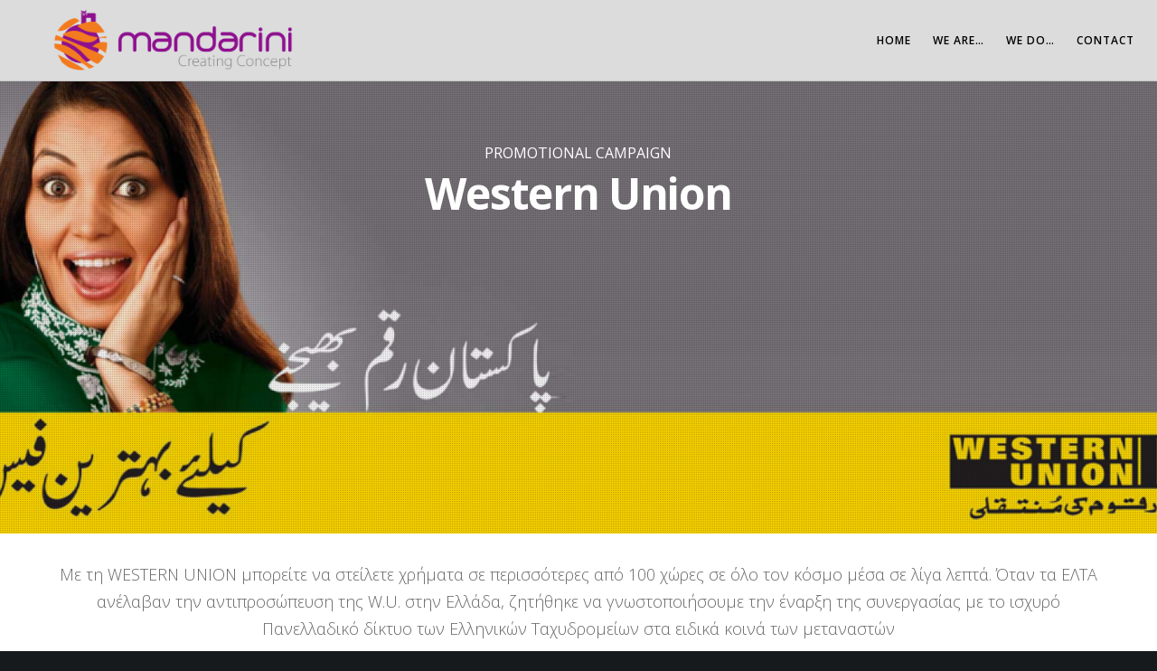

--- FILE ---
content_type: application/javascript; charset=utf-8
request_url: https://mandarini.gr/wp-content/themes/movedo/js/main.js?ver=3.4.1
body_size: 30195
content:

// ================================================================================== //

	// # Document on Ready
	// # Document on Resize
	// # Document on Scroll
	// # Document on Load

	// # Sticky Header
	// # Leader Post Size
	// # Header
	// # Post Sticky Items
	// # Sticky Sidebar Widget
	// # Sticky Sidebar
	// # Feature Section
	// # Feature Parallax
	// # Page Title
	// # Page Settings
	// # Basic Elements
	// # Isotope
	// # Parallax Section
	// # Section Settings
	// # Social Bar For Post
	// # Scroll Direction
	// # Global Variables
	// # Scrollbar Width
	// # Full Page

	// # Sticky Section

// ================================================================================== //


var GRVE = GRVE || {};
var debugJs = false;
var spinner = '<div class="grve-spinner"></div>';
var addFeatureSpinner =  false;
var hiddenMenuItemsAnimation = true;
var hiddenaAreaMinWidth = 550;
var gridEqual = true;
var wooThumbCarouselItems = 4;
var featureSliderHandler = true;

// Animate Mask Options
var maskLayers = 3;
var maskColorClasses =  ['grve-bg-primary-1','grve-bg-light','grve-bg-dark'];

var deviceAnimAppear =  false;
if( 1 == movedo_grve_main_data.device_animations ) {
	deviceAnimAppear =  true;
}

(function($){

	"use strict";


	// # Document on Ready
	// ============================================================================= //
	GRVE.documentReady = {
		init: function(){
			GRVE.safeBtnArea.init();
			GRVE.pageSettings.bodyLoader();
			GRVE.svgAnimation.init();
			GRVE.pageSettings.removeVideoBg();
			GRVE.pageSettings.addVideoBg();
			GRVE.sectionSettings.init();
			GRVE.slideToggleMenu.init( '#grve-hidden-menu', '#grve-hidden-menu .grve-menu' );
			GRVE.slideToggleMenu.init( '#grve-responsive-anchor', '#grve-responsive-anchor .grve-menu' );
			GRVE.slideToggleMenu.init( '#grve-main-header.grve-header-side', '#grve-main-menu.grve-vertical-menu .grve-menu' );
			GRVE.slideToggleMenu.init( '#grve-sidearea', '.widget_nav_menu' );
			if( $('#grve-feature-section').length > 0 ){
				GRVE.featureSection.init( '#grve-feature-section' );
				GRVE.featureSize.init( '#grve-feature-section' );
				GRVE.featureParallax.init();
			}
			if( $('.grve-page-title').length > 0 ){
				GRVE.featureSection.init( '.grve-page-title' );
				GRVE.featureSize.init( '.grve-page-title' );
			}
			GRVE.pageSettings.init();
			GRVE.leaderPostSize.init();
			GRVE.isotope.init();
			GRVE.isotope.noIsoFilters();
			GRVE.basicElements.init();
			GRVE.pageSettings.lightBox();
			GRVE.commentsFormToggle.init();
			GRVE.fullPage.init();
			GRVE.pillingPage.init();
			GRVE.parallaxSection.init('.grve-section.grve-bg-parallax');
		}
	};

	GRVE.reCall = {
		init: function(){
			GRVE.sectionSettings.init();
			GRVE.isotope.init();
		}
	};


	// # Document on Resize
	// ============================================================================= //
		GRVE.documentResize = {
		init: function(){
			if( $('#grve-feature-section').length > 0 ){
				GRVE.featureSize.init( '#grve-feature-section' );
			}
			if( $('.grve-page-title').length > 0 ){
				GRVE.featureSize.init( '.grve-page-title' );
			}
			GRVE.sectionSettings.init();
			GRVE.basicElements.imageText();
			GRVE.pageSettings.resizeVideoBg();
		}
	};

	// # Document on Scroll
	// ============================================================================= //
	GRVE.documentScroll = {
		init: function(){
			GRVE.socialBar.init();
			GRVE.pageSettings.onePageMenu();
		}
	};

	// # Document on Load
	// ============================================================================= //
	GRVE.documentLoad = {
		init: function(){
			GRVE.stickyHeaderTypes.init();
			GRVE.anchorSticky.init();
			GRVE.socialBar.init();
			GRVE.stickySidebarWidget.init();
			GRVE.stickySidebar.init();
			GRVE.basicElements.iconBox();
			GRVE.pageSettings.fullHeightSeparator();
			GRVE.pageSettings.columnEffect();
			GRVE.wooThumbCarousel.init();
			GRVE.wooProductRating.init();
			if ( $('#grve-body').hasClass( 'compose-mode' ) ) {
				GRVE.isotope.init();
			}
			// Location Hash
			if (window.location.hash) {
				setTimeout(function() {
					var target = window.location.hash;

					if( $(target).length ){
						if ( $(target).hasClass('grve-tab-content') || $(target).hasClass('grve-accordion-content')  ) {
							var tabLink =  $('.grve-tab-link[data-rel="' + target + '"]:visible');
							if ( tabLink.length ) {
								tabLink.click();
								setTimeout(function() {
									GRVE.pageSettings.linkGoToTop( tabLink );
								}, 500);
							}
						} else {
							$('html, body').scrollTop( $(target).offset().top );
						}
					}
				}, 0);
			}
		}
	};
	// # Fixed Custom Position Column
	// ============================================================================= //
	GRVE.customPositionColumn = {
		init: function(){
			$('.grve-column.grve-custom-position').each(function(){
				var $column = $(this),
					columnW, columnX, windowW;

				setup();

				if( !isMobile.any() ) {
					$(window).on('resize', resizer);
				} else {
					$(window).on('orientationchange', resizer);
				}
				function setup(){
					resetPosition();
					updateParams();
					if( columnW + columnX >= windowW ){
						resetPosition();
						fixedPositionRight();
					}

					if( columnX < 0 ){
						resetPosition();
						fixedPositionLeft();
					}
				}
				function updateParams(){
					columnW = $column.outerWidth();
					columnX = $column.offset().left;
					windowW = $(window).width();
				}
				function resizer(){
					var delay;
					window.clearTimeout(delay);
					delay = window.setTimeout(function() {
						setup();
					}, 200);
				}
				function fixedPositionRight(){
					var newPosX = ( windowW - columnW ) - $column.offset().left;
					$column.css({'left' : newPosX, 'right' : '' });
				}
				function fixedPositionLeft(){
					var newPosX = - $column.offset().left;
					$column.css({'left' : newPosX, 'right' : '' });
				}
				function resetPosition(){
					$column.css({'left' : '', 'right' : ''});
				}
			});
		}
	};

	// SVG Animation
	GRVE.svgAnimation = {
		init : function(){
			if(bodyLoader){
				return false;
			}
			var $svg = $('.grve-svg-icon');
			$svg.each(function(){
				var $icon = $(this),
					duration = $icon.data('duration'),
					id = $icon.attr('id'),
					file = $icon.data('file'),
					myVivus,
					parentDelay = 0;

					if( $icon.parents('.grve-element').hasClass('grve-animated-item') ){
						parentDelay = $icon.parents('.grve-element').data('delay');
					}

					$icon.appear(function() {
						setTimeout(function () {
							myVivus = new Vivus( id, {
								duration : duration,
								file : file,
								type: 'async',
								start : 'inViewport'
							});
						}, parentDelay);
					},{accX: 0, accY: 0});
			});
		}
	};

	// # Safe Button Area
	// ============================================================================= //
	GRVE.safeBtnArea = {
		init : function(){

			var $safeButton = $('.grve-safe-button'),
				$area = $('#grve-safebutton-area'),
				$logo = $area.find('.grve-logo'),
				$closeBtn = $area.find('.grve-close-button'),
				$themeContent = $('#grve-theme-content'),
				$link = $area.find('a[href*="#"]:not( [href="#"] )'),
				openArea = false;

			$safeButton.on('click',function(e){
				e.preventDefault();
				animateMask();
			});

			$closeBtn.on('click',function(e){
				e.preventDefault();
				animateMask();
			});


			// For One Page
			$link.on('click',function(e){
				var target = $(this.hash),
					targetHash = this.hash,
					dataValue = this.hash.replace('#','');
				if ( target.length && ( target.hasClass('grve-section') || target.hasClass('grve-bookmark') || target.hasClass('grve-tab-content') || target.hasClass('grve-accordion-content') ) ) {
					e.preventDefault();
					animateMask();
				}
			});


			var $maskWrapper = $('.grve-mask-wrapper');
			if( $maskWrapper.length ) {
				var nmbLayers = $maskWrapper.data('layers'),
					colors = $maskWrapper.data('mask-colors').split(','),
					layers = false,
					animation = false,
					strHTML = '';
				$logo = $maskWrapper.find('.grve-safebutton-logo');
				addLayers();
			}

			function addLayers(){
				for(var i = 0; i < nmbLayers; ++i) {
					var color = colors instanceof Array && colors[i] ? colors[i] : colors[0];
					strHTML += '<div class="grve-mask-layer grve-layer-' + (i+1) + '" style="background-color:' + color + ';"></div>';
				}
				$(strHTML).appendTo( $maskWrapper );
				layers = true;
			}

			function animateMask(){
				if(layers && !animation) {
					animation = true;
					$maskWrapper.addClass('grve-layer-animate');
					var $animLayers = $('.grve-mask-layer'),
						layersLength = nmbLayers-1,
						delay = 1500 * 0.375,
						smallDelay;

					toggleLogo(true);
					onEndAnimation($animLayers[layersLength], onEnd);
					window.clearTimeout(smallDelay);
					smallDelay = window.setTimeout(onBeforeEnd, delay);
				}
			}

			var support = { animations : (typeof Modernizr === 'undefined' ? true : Modernizr.cssanimations) },
				animEndEventNames = { 'WebkitAnimation' : 'webkitAnimationEnd', 'OAnimation' : 'oAnimationEnd', 'msAnimation' : 'MSAnimationEnd', 'animation' : 'animationend' },
				animEndEventName = animEndEventNames[ (typeof Modernizr === 'undefined' ? 'animation' : Modernizr.prefixed( 'animation' )) ];

			function onEndAnimation(el, callback){
				var onEndCallbackFn = function( ev ) {
					if( support.animations ) {
						if( ev.target != this ) return;
						$(this).off( animEndEventName, onEndCallbackFn );
					}
					if( callback && typeof callback === 'function' ) { callback.call(); }
				};
				if( support.animations ) {
					$(el).on( animEndEventName, onEndCallbackFn );
				}
				else {
					onEndCallbackFn();
				}
			}

			function toggleLogo(show){
				if($logo.length){
					if(show) {
						$logo.addClass('show');
					} else {
						$logo.removeClass('show');
					}
				}
			}
			function onEnd() {
				$maskWrapper.removeClass('grve-layer-animate');
				toggleLogo(false);
				animation = false;
			}

			function onBeforeEnd() {
				if( !openArea ){
					$area.addClass('grve-show-area');
					$logo.addClass('grve-show');
					$('html, body').scrollTop(0);
					$('body').addClass('grve-open-safebutton-area');
					$themeContent.css({'visibility':'hidden', 'height' : 0, 'overflow':'hidden' });
					openArea = true;
				} else {
					$area.removeClass('grve-show-area');
					$logo.removeClass('grve-show');
					$('html, body').scrollTop(0);
					$('body').removeClass('grve-open-safebutton-area');
					$themeContent.css({'visibility':'', 'height' : '', 'overflow':'' });
					openArea = false;
					$("#grve-header").removeClass('grve-sticky-animate grve-scroll-down grve-scroll-up');
					// Hide Back to top
					$('.grve-back-top').removeClass('show').removeAttr("style");
				}
				GRVE.reCall.init();
			}
		}
	};

	// # Content Height with Sidebar
	// ============================================================================= //
	GRVE.commentsFormToggle = {
		init: function(){
			var $btn = $('#reply-title'),
				$form = $('#commentform');

			$btn.on('click',function(){
				if( $(this).hasClass('open') ){
					$form.slideUp();
					$(this).removeClass('open');
				} else {
					$form.slideDown();
					$(this).addClass('open');
				}
				btnGoToTop( $(this) );
			});

			function btnGoToTop( btn ){
				var $this = btn,
					btnTop = $this.offset().top,
					headerHeight = $('#grve-header').length && $('#grve-header').data('sticky') != 'none' ? $('#grve-main-header').outerHeight() : 0,
					offset       = wpBarHeight + headerHeight;
				if( btnTop > 0 ){
					$('html, body').delay(300).animate({
						scrollTop: btnTop - offset
					}, 900, 'easeInOutCubic');
					return false;
				}
			}
		}
	};

	// # Sticky Header
	// ============================================================================= //
	GRVE.stickyHeaderTypes = {
		init : function(){
			var $header = $('#grve-header'),
				$stickyHeader = $header.find('#grve-main-header'),
				stickyHeader = $stickyHeader.hasClass('grve-header-logo-top') ? '#grve-bottom-header' : '#grve-main-header',
				stickyType = $header.data('sticky'),
				stickyDevice = $header.data('devices-sticky'),
				responsiveThreshold = parseInt(movedo_grve_main_data.responsive_thershold) - 1;

			if( stickyType === 'simple' ) {
				GRVE.stickyHeader.init({
					header: '#grve-header',
					stickyHeader : '#grve-main-header',
					headerOfsset : false,
					scrollDirection : false,
					responsive : [responsiveThreshold,6000]
				});
			}

			if( stickyType === 'shrink') {
				GRVE.stickyHeader.init({
					header: '#grve-header',
					stickyHeader : '#grve-main-header',
					headerOfsset : false,
					scrollDirection : false,
					responsive : [responsiveThreshold,6000]
				});
			}

			if( stickyType === 'advanced') {
				GRVE.stickyHeader.init({
					header: '#grve-header',
					stickyHeader : '#grve-main-header',
					headerOfsset : true,
					stickyTopHeader : true,
					scrollDirection : true,
					responsive : [responsiveThreshold,6000]
				});
			}

			if( stickyType === 'movedo') {
				GRVE.stickyHeader.init({
					header : '#grve-header',
					stickyHeader : '#grve-movedo-sticky-header',
					headerOfsset : true,
					stickyTopHeader : false,
					scrollDirection : true,
					responsive : [responsiveThreshold,6000]
				});
			}

			if( stickyDevice === 'yes' ) {
				GRVE.stickyHeader.init({
					header : '#grve-responsive-header',
					stickyHeader : '#grve-main-responsive-header',
					headerOfsset : false,
					stickyTopHeader : false,
					scrollDirection : false,
					responsive: [0,responsiveThreshold + 1]
				});
			}
		}
	};

	// # Simple Sticky Header
	// ============================================================================= //
	var goToTop = false;
	GRVE.stickyHeader = {
		config : {
			header: '#grve-header',
			stickyHeader : '#grve-main-header',
			stickyTopBar : '#grve-top-bar.grve-sticky-topbar .grve-wrapper',
			headerOfsset : false,
			stickyTopHeader : false,
			scrollDirection : false,
			responsive : [1023,6000]
		},
		init : function(settings){

			$.extend(this.config, settings);

			var $header = $(this.config.header),
				$headerSticky = $(this.config.stickyHeader),
				$topBarSticky = $(this.config.stickyTopBar),
				headerOfsset = this.config.headerOfsset,
				stickyTopHeader = this.config.stickyTopHeader,
				scrollDir = this.config.scrollDirection,
				minWidth = this.config.responsive[0],
				maxWidth = this.config.responsive[1],
				lastScroll = 0,
				tolerance = { up : 0, down : 0 },
				frameSize = 0,
				delay, headerH, topbarH, windowW, headerT, offset, topPosition, wpBarHeight;

			if( !$header ) return;
			setup();

			if( !isMobile.any() ) {
				$(window).on('resize', resizer);
			} else {
				tolerance = { up : 6, down : 5 };
				$(window).on('orientationchange', resizer);
			}

			function setup(){
				resetParams();
				updateParams();
				if (windowW + scrollBarWidth > minWidth &&  windowW + scrollBarWidth < maxWidth) {
					update();
					$(window).on('scroll.stickyHeader', update);
				} else {
					$(window).off('scroll.stickyHeader', update);
				}
			}
			function resetParams(){
				removeFixedHeader();
			}
			function updateParams(){
				wpBarHeight = $('body').hasClass('admin-bar') && $(window).width() > 783 ? 32 : 0;
				wpBarHeight = $('body').hasClass('admin-bar') && $(window).width() > 600  && $(window).width() < 783 ? 46 : wpBarHeight;
				headerH = $header.outerHeight();
				windowW = $(window).width();
				frameSize = $('body').hasClass('grve-framed') && windowW + scrollBarWidth > tabletPortrait ? $('#grve-frames').data('frame-size') : 0;
				headerT = getOffset( $header );
				topbarH = $('#grve-top-bar').length && ( $('#grve-top-bar').hasClass('grve-sticky-topbar') || $('#grve-top-bar').hasClass('grve-device-sticky-topbar') ) ? $('#grve-top-bar').outerHeight() : 0;
				offset  = !headerOfsset ? headerT - topbarH : headerT + headerH;
				offset  = Math.round(offset);
				topPosition = !stickyTopHeader ? topbarH : -(headerH - topbarH);
			}
			function resizer(){
				window.clearTimeout(delay);
				delay = window.setTimeout(function() {
					setup();
				}, 200);
			}
			function getOffset(el){
				return el.offset().top - frameSize - wpBarHeight;
			}
			function removeFixedTopBar(){
				$('#grve-top-bar').removeClass('grve-fixed');
				$header.css({ 'top' : '' });
				$topBarSticky.css({ 'top' : '' });
			}
			function addFixedTopBar(){
				$('#grve-top-bar').css({'height' : topbarH }).addClass('grve-fixed');
				$topBarSticky.css({ 'top' : frameSize + wpBarHeight });
			}
			function removeFixedHeader(){
				$header.removeClass('grve-fixed').css({ 'top' : '' });
				$headerSticky.css({ 'top' : '' });
				$('#grve-top-bar').removeClass('grve-fixed').css({ 'height' : '' });
			}
			function addFixedHeader(){
				$header.addClass('grve-fixed');
				$headerSticky.css({ 'top' : topPosition + frameSize + wpBarHeight });
			}
			function addSticky(){
				$header.addClass('grve-sticky-header grve-sticky-animate');
			}
			function removeSticky(){
				$header.removeClass('grve-sticky-header grve-scroll-up');
			}
			function addScrollUp(){
				$header.addClass('grve-scroll-up').removeClass('grve-scroll-down');
			}
			function addScrollDown(){
				$header.addClass('grve-scroll-down').removeClass('grve-scroll-up');
			}
			function toleranceExceeded(scroll, direction) {
			  return Math.abs(scroll - lastScroll) >= tolerance[direction];
			}
			function shouldUnpin(scroll, toleranceExceed, sticky){
				var scrollingDown = scroll > lastScroll;
				return scrollingDown && toleranceExceed && sticky;
			}
			function shouldPin(scroll, toleranceExceed, sticky){
				  var scrollingUp  = scroll < lastScroll;
				return scrollingUp && toleranceExceed && sticky;
			}

			function update(){
				var scroll = $(window).scrollTop(),
					scrollDirection = scroll > lastScroll ? 'down' : 'up',
					toleranceExceed = toleranceExceeded(scroll, scrollDirection),
					sticky = false;

				if( scroll < 0 || goToTop ){
					return;
				}

				if (scroll >= offset) {
					addFixedHeader();
				} else {
					removeFixedHeader();
				}

				if (scroll >= 0 ) {
					addFixedTopBar();
				} else {
					removeFixedTopBar();
				}

				if (scroll > offset) {
					addSticky();
					sticky = true;
				} else {
					removeSticky();
					sticky = false;
				}

				if(shouldUnpin(scroll, toleranceExceed, sticky) && scrollDir) {
					addScrollDown();
				}
				else if(shouldPin(scroll, toleranceExceed, sticky) && scrollDir) {
					addScrollUp();
				}

				lastScroll = scroll;
			}

		}
	};

	// # Leader Post Size
	// ============================================================================= //
	GRVE.leaderPostSize = {
		init : function(){
			var $leaderElement = $('.grve-blog-leader.grve-layout-1.grve-movedo-style');

			if( !$leaderElement.length ) return;

			var windowWidth,
				maxHeight,
				leaderHeight;

			$leaderElement.each(function(){
				var $this = $(this),
					$leaderPost = $this.find('.grve-post-leader'),
					resizing  = false;


				resetHeight();
				$(window).smartresize(resetHeight);

				function resetHeight(){
					if(!resizing){
						resizing  = true;

						$leaderPost.css({
							'height' : ''
						});

						updateParams();
					}
				}

				function updateParams() {
					windowWidth = $(window).width();

					$this.imagesLoaded('always',function(){
						maxHeight = $this.outerHeight();
						leaderHeight = $leaderPost.outerHeight();

						setLeaderHeight();
					});
				}

				function setLeaderHeight(){
					if( maxHeight > leaderHeight && windowWidth + scrollBarWidth > tabletPortrait ){
						$leaderPost.css({
							'height' : maxHeight,
							'visibility' : 'visible'
						});
					} else {
						$leaderPost.css({
							'visibility' : 'visible'
						});
					}

					resizing = false;
				}
			});
		}
	};

	// # Anchor Sticky
	// ============================================================================= //
	GRVE.anchorSticky = {
		init : function(){
			var $anchor = $('.grve-anchor-menu'),
				delay;
			if( $anchor.length ){

				this.checkDevice();
				this.update();

				$(window).on('scroll', GRVE.anchorSticky.update);
				if( !isMobile.any() ) {
					$(window).on("resize",resizer);
				} else {
					$(window).on("orientationchange",resizer);
				}
			}

			function resizer(){
				window.clearTimeout(delay);
				delay = window.setTimeout(function() {
					GRVE.anchorSticky.checkDevice();
				}, 300);
			}
		},
		checkDevice : function(){
			GRVE.anchorSticky.device = false;
			var $anchor = $('.grve-anchor-menu');
			if( $(window).width() + scrollBarWidth < tabletPortrait ) {
				GRVE.anchorSticky.device = true;
				$anchor.addClass('grve-anchor-responsive');
			} else {
				$anchor.removeClass('grve-anchor-responsive');
			}

			GRVE.anchorSticky.resetAnchor();
			GRVE.anchorSticky.updateParams();
		},
		resetAnchor : function(){
			var $anchor = $('.grve-anchor-menu'),
				$anchorWrapper = $anchor.find('.grve-anchor-wrapper');

			$anchorWrapper
				.removeClass('grve-sticky grve-go-up grve-go-down')
				.css( GRVE.anchorSticky.doTranslate(0) );

			GRVE.anchorSticky.topOffset = 0;
			GRVE.anchorSticky.topPos = 0;
			GRVE.anchorSticky.mLogoW = 0;
			GRVE.anchorSticky.mElementsW = 0;
		},
		updateParams : function(){
			var $anchor = $('.grve-anchor-menu'),
				$header = $('#grve-header'),
				stickyType = $header.data('sticky'),
				headerH = $header.outerHeight(),
				anchorT = $anchor.offset().top,
				topBarH = $('#grve-top-bar').length && stickyType != 'none' ? $('#grve-top-bar').outerHeight() : 0,
				frameSize = $('#grve-frames').length && !GRVE.anchorSticky.device ? $('#grve-frames').data('frame-size') : 0,
				$mLogo = $('#grve-movedo-sticky-header .grve-logo'),
				$mElements = $('#grve-movedo-sticky-header .grve-header-elements-wrapper');

			GRVE.anchorSticky.topOffset = anchorT - topBarH - frameSize - wpBarHeight;
			GRVE.anchorSticky.topPos = topBarH + frameSize + wpBarHeight;
			GRVE.anchorSticky.mLogoW = $mLogo.length ? $mLogo.outerWidth() + frameSize : 0;
			GRVE.anchorSticky.mElementsW = $mElements.length ? $mElements.outerWidth() + frameSize : 0;

		},
		getHeaderH : function(){
			var headerH = 0,
				$header = $('#grve-header'),
				device = GRVE.anchorSticky.device;

			if( !device ){
				var $mainHeader = $('#grve-main-header'),
					stickyType = $header.data('sticky');
				if( stickyType != 'none' && stickyType != 'advanced' && stickyType != 'movedo' ) {
					if( $header.hasClass('grve-sticky-header') ) {
						headerH = $header.data('sticky-height');
					} else {
						headerH = $header.outerHeight();
					}
				}
			} else {
				var $mainHeader = $('#grve-responsive-header'),
					stickyType = $header.data('devices-sticky');
				if( stickyType == 'yes' ) {
					headerH = $header.data('devices-sticky-height');
				}
			}

			return headerH;

		},
		update : function(){
			var $anchor = $('.grve-anchor-menu'),
				$header = $('#grve-header'),
				$anchorWrapper = $anchor.find('.grve-anchor-wrapper'),
				stickyType = $header.data('sticky'),
				device = GRVE.anchorSticky.device;

			var scroll = $(window).scrollTop(),
				topOffset = GRVE.anchorSticky.topOffset - GRVE.anchorSticky.getHeaderH(),
				topPos = GRVE.anchorSticky.topPos + GRVE.anchorSticky.getHeaderH(),
				positionY = $header.data('sticky-height'),
				sticky = false;

			if( scroll >= topOffset ){
				sticky = true;
				$anchorWrapper
					.addClass('grve-sticky')
					.css({'top' : topPos});
			} else {
				sticky = false;
				$anchorWrapper
					.removeClass('grve-sticky')
					.css({'top' : ''});
			}

			if( !device ){
				if( stickyType == 'movedo' ){
					GRVE.anchorSticky.movedoAnchor(sticky);
				}

				if(sticky && $header.hasClass('grve-scroll-up') ){
					$anchorWrapper
						.addClass('grve-go-down')
						.removeClass('grve-go-up')
						.css( GRVE.anchorSticky.doTranslate(positionY) );
				} else if(sticky && $header.hasClass('grve-scroll-down') ){
					$anchorWrapper
						.addClass('grve-go-up')
						.removeClass('grve-go-down')
						.css( GRVE.anchorSticky.doTranslate(0) );
				} else {
					$anchorWrapper
						.removeClass('grve-go-up')
						.removeClass('grve-go-down')
						.css( GRVE.anchorSticky.doTranslate(0) );
				}
			}
		},
		doTranslate : function(value){
			return {
				'-webkit-transform' : 'translate3d(0px, ' + value + 'px, 0px) translateZ(0)',
				'-moz-transform'    : 'translate3d(0px, ' + value + 'px, 0px) translateZ(0)',
				'-ms-transform'     : 'translate3d(0px, ' + value + 'px, 0px) translateZ(0)',
				'-o-transform'      : 'translate3d(0px, ' + value + 'px, 0px) translateZ(0)',
				'transform'         : 'translate3d(0px, ' + value + 'px, 0px) translateZ(0)'
			};
		},
		movedoAnchor : function(sticky){
			var $anchor = $('.grve-anchor-menu'),
				$header = $('#grve-header'),
				$anchorWrapper = $anchor.find('.grve-anchor-wrapper'),
				leftPos = $('body').hasClass('grve-boxed') ? 'auto' : GRVE.anchorSticky.mLogoW + 2,
				rightPos = $('body').hasClass('grve-boxed') ? 'auto' : GRVE.anchorSticky.mElementsW + 2,
				size = $('body').hasClass('grve-boxed') ? '' : 'auto',
				headerH = $header.data('sticky-height');

			if( sticky ) {
				$anchorWrapper.css({
					'line-height' : headerH - 2 +'px',
					'left' : leftPos,
					'right' : rightPos,
					'width' : size,
					'z-index' : 9999
				}).addClass('grve-movedo-anchor');
			}
			if( sticky && $header.hasClass('grve-scroll-up') ) {
				$anchorWrapper.css({
					'line-height' : '',
					'left' : '',
					'right' : '',
					'width' : '',
					'z-index' : ''
				});
			}
		}
	};
	// # Menu Slide or Toggle
	// ============================================================================= //
	GRVE.slideToggleMenu = {

		init: function( parrent, element ){

			if( !$(element).length ) return;

			var $menu       = $(element),
				$menuParent = $(parrent),
				$menuItem   = $menu.find('li.menu-item-has-children > a'),
				menuType    = $menuParent.hasClass('grve-slide-menu') ? 'slide' : 'toggle',
				$arrow      = $('<i class="grve-arrow"></i>'),
				$goBack     = $('<li class="grve-goback"><a href="#" aria-label="' + movedo_grve_main_data.string_back_to_top + '"><i class="grve-arrow"></i></a></li>');



			if( menuType === 'slide' ) {
				// Add Arrows
				$arrow.appendTo( $menuItem.parent() );
				// Add Go Back Button for Slide Menu
				$goBack.prependTo( $menuItem.parent().find('>ul') );
			} else {
				// Add Arrows
				$menuItem.wrap('<div class="grve-toggle-menu-item-wrapper"></div>');
				$arrow.appendTo( $menuItem.parent() );
				$menuItem   = $menu.find('li.menu-item-has-children .grve-toggle-menu-item-wrapper > a');
			}

			$menuItem.on('tap click',function(e){
				var $this = $(this),
					link  = $this.attr('href');

				if( link === '#' && menuType == 'toggle' ) {
					e.preventDefault();
					if( !$this.parent().hasClass('open') ) {
						$this.parent().addClass('open');
						toggle( $this.parent(), false );
					} else if( $this.parent().hasClass('open') ) {
						toggle( $this.parent(), true );
						$this.parent().removeClass('open');
					}
				} else if( link === '#' && menuType == 'slide' ) {
					e.preventDefault();
					var listLevel  = $this.parents('ul').length,
						$firstItem = $this.parent().find('ul').first(),
						menuOffset = $menu.offset().top,
						offset     = $this.offset().top,
						title      = $this.html();

						appendTitle( title, $firstItem );

					$firstItem.addClass('show').css({ 'top' : - ( offset - menuOffset ) });
					var firstItemH = $firstItem.outerHeight();

					if( $('body').hasClass('rtl') ) {
						animRightMenu( firstItemH, listLevel );
					} else {
						animLeftMenu( firstItemH, listLevel );
					}
				}

			});

			if( menuType === 'toggle' ) {
				var $arrowBtn = $menuItem.parent().find('.grve-arrow');
				$arrowBtn.on('click',function(){
					var $this = $(this);
					if( !$this.parent().hasClass('open') ) {
						$this.parent().addClass('open');
						toggle( $this.parent(), false );
					} else if( $this.parent().hasClass('open') ) {
						toggle( $this.parent(), true );
						$this.parent().removeClass('open');
					}

				});

			} else if( menuType === 'slide' ) {
				var $arrowBtn = $menuItem.parent().find('.grve-arrow');
				$arrowBtn.on('click',function(){
					var $this = $(this),
						listLevel  = $this.parents('ul').length,
						$firstItem = $this.parent().find('ul').first(),
						menuOffset = $menu.offset().top,
						offset     = $this.offset().top,
						title      = $this.parent().find('a').first().html();

					appendTitle( title, $firstItem );

					$firstItem.addClass('show').css({ 'top' : - ( offset - menuOffset ) });
					var firstItemH = $firstItem.outerHeight();

					if( $('body').hasClass('rtl') ) {
						animRightMenu( firstItemH, listLevel );
					} else {
						animLeftMenu( firstItemH, listLevel );
					}

				});
			}

			$('li.grve-goback a').on('click', function(e) {
				e.preventDefault();
				var listLevel  = $(this).parents('ul ul').length - 1,
					$firstItem = $(this).closest('.sub-menu'),
					firstItemH = $firstItem.closest('.menu-item-has-children').closest('ul').height();

				setTimeout(function(){
					$firstItem.removeClass('show');
				},300);
				if( $('body').hasClass('rtl') ) {
					animRightMenu( firstItemH, listLevel );
				} else {
					animLeftMenu( firstItemH, listLevel );
				}
			});

			function toggle( $this, open ){
				var $subMenu = $this.parent().find('>ul');
				if( open ) {
					$subMenu.slideUp(200);
				} else {
					$subMenu.slideDown(200);
				}
			}

			function animLeftMenu( height, listLevel ) {
				$menu.parent().height(height);
				$menu.css('transform', 'translate3d(' + - listLevel * 100 + '%,0,0)');
			}

			function animRightMenu( height, listLevel ) {
				$menu.parent().height(height);
				$menu.css('transform', 'translate3d(' + listLevel * 100 + '%,0,0)');
			}

			function appendTitle( title, list ){
				if( list.find('.grve-goback .grve-item').length ) return;
				$(title).appendTo( list.find('> .grve-goback a') );
			}
		}

	};

	// # Sticky Sidebar Widget
	// ============================================================================= //
	GRVE.stickySidebarWidget = {
		init: function(){

			var $stickyWidget = $('#grve-content .grve-sticky-widget'),
				sidebarWidget = false;

			$stickyWidget.each(function(){
				var $this = $(this);

				if( $this.length > 0 ) {

					if( $('.grve-sticky-widget').parent().parent().is('#grve-sidebar') ) {
						sidebarWidget = true;
					}

					if( sidebarWidget && $('#grve-sidebar').hasClass('grve-fixed-sidebar') ) return;

					var $content         = sidebarWidget ? $('#grve-main-content .grve-main-content-wrapper') : $this.parents('.grve-row'),
						$sidebar         = $this.parent(),
						headerHeight     = $('#grve-header').length && $('#grve-header').data('sticky') != 'none' ? $('#grve-header').data('sticky-height') : 0,
						anchorHeight     = $('.grve-anchor-menu').length ? $('.grve-anchor-menu').outerHeight() : 0,
						topOffset        = headerHeight + anchorHeight + 40;

					var windowWidth,sidebarWidth,sidebarHeight,contentTop,contentPadding,sidebarTop;

					var scrolling        = false,
						sidebarAnimation = false,
						resizing         = false;

					updateParams();

					if( windowWidth + scrollBarWidth > tabletPortrait ) {
						$(window).on('scroll', checkSidebar);
					}
					$(window).smartresize(resetScroll);

				}

				function checkSidebar() {
					if( !sidebarAnimation ) {
						sidebarAnimation = true;
						updateSidebarPosition();
					}
				}

				function resetScroll() {
					if( !resizing ) {
						resizing = true;
						$sidebar.removeClass('fixed').attr('style', '');
						updateParams();
					}
				}

				function updateParams() {
					windowWidth    = $(window).width();
					sidebarWidth   = $sidebar.width();
					sidebarHeight  = $sidebar.height();
					contentTop     = $content.offset().top;
					contentPadding = parseInt( $content.css('padding-top') );
					sidebarTop     = $this.offset().top;

					$(window).off('scroll', checkSidebar);

					if( windowWidth + scrollBarWidth > tabletPortrait ) {
						$(window).on('scroll', checkSidebar);
					}
					resizing = false;
				}

				function updateSidebarPosition() {
					var contentHeight = $content.height(),
						scrollTop     = $(window).scrollTop(),
						topPosition   = sidebarTop - contentTop - topOffset - contentPadding;

					if( scrollTop < sidebarTop - topOffset ) {
						$sidebar.removeClass('fixed').attr('style', '');
					} else if( scrollTop >= sidebarTop - topOffset && scrollTop < sidebarTop + contentHeight - sidebarHeight - topOffset ) {
						$sidebar.addClass('fixed').css({ 'top' : - topPosition, 'position' : 'fixed', 'width' : sidebarWidth });
					} else {
						if( $sidebar.hasClass('fixed') ) {
							$sidebar.removeClass('fixed').css({ 'top' : contentHeight - sidebarHeight + 'px', 'position' : 'relative' });
						}
					}
					sidebarAnimation =  false;
				}
			});
		}
	};

	// # Sticky Sidebar
	// ============================================================================= //
	GRVE.stickySidebar = {
		init: function(){

			var $sidebar = $('#grve-sidebar');
			if( $sidebar.length > 0 && $sidebar.hasClass('grve-fixed-sidebar') ) {

				var $content         = $('#grve-main-content .grve-main-content-wrapper'),
					$sidebarWrapper  = $sidebar.find('.grve-wrapper'),
					headerHeight     = $('#grve-header').length && $('#grve-header').data('sticky') != 'none' ? $('#grve-header').data('sticky-height') : 0,
					anchorHeight     = $('.grve-anchor-menu').length ? $('.grve-anchor-menu').outerHeight() : 0,
					topOffset        = headerHeight + anchorHeight + 100,
					bottomOffset     = 0;

				var windowWidth,sidebarWidth,sidebarHeight,contentPadding,sidebarTop;

				var scrolling        = false,
					sidebarAnimation = false,
					resizing         = false;

				updateParams();

				if( windowWidth + scrollBarWidth > tabletPortrait ) {
					$(window).on('scroll', checkSidebar);
				}

				$(window).smartresize(resetScroll);
			}

			function checkSidebar() {
				if( !sidebarAnimation ) {
					sidebarAnimation = true;
					updateSidebarPosition();
				}
			}

			function resetScroll() {
				if( !resizing ) {
					resizing = true;
					$sidebarWrapper.removeClass('fixed').attr('style', '');
					updateParams();
				}
			}

			function updateParams() {
				windowWidth    = $(window).width();
				sidebarWidth   = $sidebar.width();
				sidebarHeight  = $sidebar.height();
				contentPadding = parseInt( $content.css('padding-top') );
				sidebarTop     = $sidebar.offset().top;

				if( $('.grve-navigation-bar').length ) {
					bottomOffset = $('.grve-navigation-bar').outerHeight() + 60;
				}

				$(window).off('scroll', checkSidebar);

				if( windowWidth + scrollBarWidth > tabletPortrait ) {
					checkSidebar();
					$(window).on('scroll', checkSidebar);
				}

				$sidebar.css({
					'visibility' : 'visible'
				});

				resizing = false;
			}

			function updateSidebarPosition() {
				var contentHeight = $content.height(),
					scrollTop     = $(window).scrollTop();

				if( scrollTop < sidebarTop - topOffset + contentPadding ) {
					$sidebarWrapper.removeClass('fixed').attr('style', '');
				} else if( scrollTop >= sidebarTop - topOffset + contentPadding && scrollTop < sidebarTop + contentHeight - sidebarHeight - topOffset + contentPadding - bottomOffset ) {
					$sidebarWrapper.addClass('fixed').css({ 'top' : topOffset, 'position' : 'fixed', 'width' : sidebarWidth });
				} else {
					if( $sidebarWrapper.hasClass('fixed') ) {
						$sidebarWrapper.removeClass('fixed').css({ 'top' : contentHeight - sidebarHeight - bottomOffset + 'px', 'position' : 'relative' });
					}
				}
				sidebarAnimation =  false;
			}

		}
	};

	// # Set Feature Section Size
	// ============================================================================= //
	GRVE.featureSize = {
		init: function( section ){
			this.$section = $(section);
			this.topBar = $('#grve-top-bar');
			this.header = $('#grve-header');
			this.responsiveHeader = $('#grve-responsive-header');
			this.frameSize = $('body').hasClass('grve-framed') ? $('#grve-frames').data('frame-size') : 0;
			this.updateParams();
			var featureHeight;

			if( this.$section.hasClass('grve-fullscreen') ) {
				featureHeight = this.fullscreenSize();
			} else if( this.$section.hasClass('grve-custom-size') ) {
				featureHeight = this.customSize();
			}
		},
		updateParams : function(){
			this.windowH = $(window).height();
			this.topBarH = this.getTopBarHeight();
			this.headerH = this.getHeaderHeight();
		},
		getTopBarHeight : function(){
			var height = 0;
				if( this.topBar.length && !this.topBar.hasClass('grve-sticky-topbar') ) {
					height = this.topBar.outerHeight();
				}
			return height;
		},
		getHeaderHeight : function(){
			var height = 0;

			if( this.header.length && this.header.is(':visible') && !this.header.hasClass('grve-overlapping') && !this.header.hasClass('grve-header-below') ) {
				height = this.header.outerHeight();
			}

			if( this.responsiveHeader.length && this.responsiveHeader.is(':visible') && !this.header.hasClass('grve-responsive-overlapping') && !this.header.hasClass('grve-header-below') ) {
				height = this.responsiveHeader.outerHeight();
			}

			return height;
		},
		fullscreenSize : function(){
			var sectionH = this.windowH - this.headerH - this.topBarH - (this.frameSize * 2);
			this.$section.css( 'height', sectionH).find('.grve-wrapper').css( 'height', sectionH);
			return sectionH;
		},
		customSize : function(){
			var initHeight = this.$section.data('height'),
				newHeight  = ((this.windowH * initHeight) / 100);
			if( newHeight > this.windowH ) {
				newHeight = this.windowH;
			}
			this.$section.css( 'height', newHeight).find('.grve-wrapper').css( 'height', newHeight);
			return newHeight;
		}
	};

	// # Feature Section
	// ============================================================================= //
	GRVE.featureSection = {
		init : function(section){
			var $section = $(section),
				$bgImage = $section.find('.grve-bg-image'),
				$bgVideo = $section.find('.grve-bg-video'),
				$spinner = $(spinner),
				animateContent = false;

			if( $bgImage.length ) {
				// Load Background Images
				loadFeatureImage();
				// Add Spinner
				if( addFeatureSpinner ) {
					addSpinner();
				}
			} else if( !$bgImage.length && $bgVideo.length ) {
				// Add Spinner
				if( addFeatureSpinner ) {
					addSpinner();
				} else {
					showFeature();
				}
			} else {
				// Play Animation Content
				featureAnimation( $section );
			}

			// Load Background Images
			function loadFeatureImage(){
				var totalBgImage = $bgImage.length,
					waitImgDone = function() {
						totalBgImage--;
						if (!totalBgImage) {
							// Remove Spinner
							if( addFeatureSpinner ) {
								setTimeout(function () {
									removeSpinner();
								}, 600);
							} else {
								showFeature();
							}
						}
					};
				$bgImage.each(function () {
					function imageUrl(input) {
						return input.replace(/"/g,"").replace(/url\(|\)$/ig, "");
					}
					var image = new Image(),
						$that = $(this);
					image.src = imageUrl($that.css('background-image'));
					$(image).on('load',waitImgDone).on( "error", waitImgDone );
				});
			}

			// Add Spinner
			function addSpinner(){
				$spinner.appendTo( $section );
				$section.addClass('grve-with-spinner');
			}

			// Remove Spinner
			function removeSpinner(){
				$spinner.fadeOut(900,function(){
					$spinner.remove();
					// Show Feature Section
					showFeature();
				});
			}

			// Show Feature Section
			function showFeature(){
				var $overlay   = $section.find('.grve-bg-overlay'),
					$content   = $section.find('.grve-content'),
					$bgImage   = $section.find('.grve-bg-image'),
					$bgVideo   = $section.find('.grve-bg-video');

				$bgImage.addClass('show');
				$bgVideo.addClass('show');
				$overlay.addClass('show');

				animateContent = true;
				if( $section.hasClass('grve-with-slider') ) {
					// Init Feature Slider
					featureSlider();
				} else {
					// Play Feature Animation
					featureAnimation( $section );
				}
			}

			// Feature Slider
			function featureSlider(){
				var $slider         = $('#grve-feature-slider'),
					pauseHover      = $slider.attr('data-slider-pause') == 'yes' ? true : '',
					sliderSpeed     = parseInt( $slider.attr('data-slider-speed') ) ? parseInt( $slider.attr('data-slider-speed') ) : 6000,
					transition      = $slider.attr('data-slider-transition'),
					slidersLength   = $slider.find('.grve-slider-item').length,
					pagination      = $slider.attr('data-pagination') != 'no' ? true : false,
					$nextNav        = $slider.parent().find('.grve-carousel-next'),
					$prevNav        = $slider.parent().find('.grve-carousel-prev'),
					loop = true,
					animateOut      = false,
					animateIn       = false,
					stopSlider      = false;

				// Slider Trantition
				if( transition != 'slide' ){
					animateOut = 'carousel-' + transition + '-out';
					animateIn = 'carousel-' + transition + '-in';
				}
				$slider.on('initialized.owl.carousel changed.owl.carousel',function(event){
					var current = event.item.index,
						$currentSlide = $(event.target).find('.grve-slider-item-wrapper').eq(current),
						sliderColor = $currentSlide.find('.grve-slider-item').attr('data-header-color'),
						color = 'grve-' + sliderColor;

					if( !$currentSlide.length) return;

					// Slider Animation
					featureAnimation( $currentSlide );

					// Set Header Color
					if( !$('#grve-main-header').hasClass('grve-header-side') ) {
						$('#grve-main-header').removeClass('grve-light grve-dark').addClass(color);
					}

					// Set Navigation Color
					$('#grve-feature-section .grve-carousel-navigation').removeClass('grve-light grve-dark grve-default').addClass(color);
					$('#grve-feature-section .owl-controls').removeClass('grve-light grve-dark grve-default').addClass(color);
				});

				if ( $slider.find('.grve-slider-item').length == 1 ) {
					loop = false;
				}

				$slider.owlCarousel({
					items : 1,
					loop : loop,
					autoplay : true,
					autoplayTimeout : sliderSpeed,
					autoplayHoverPause : pauseHover,
					smartSpeed : 500,
					dots : pagination,
					animateOut : animateOut,
					animateIn : animateIn,
					itemClass : 'grve-slider-item-wrapper'
				});

				$(window).on('scroll',autoplayHandler);

				function autoplayHandler(){
					var scroll = $(window).scrollTop();
					if( scroll > 300 && !stopSlider && featureSliderHandler ){
						stopSlider = true;
						$slider.trigger('stop.owl.autoplay');
					} else if( scroll < 300 && stopSlider && featureSliderHandler ) {
						stopSlider = false;
						$slider.trigger('play.owl.autoplay');
					}
				}

				// Go to the next item
				$nextNav.on('click', function() {
					$slider.trigger('next.owl.carousel');
				});
				// Go to the previous item
				$prevNav.on('click', function() {
					$slider.trigger('prev.owl.carousel');
				});
			}

			// Feature Animation
			function featureAnimation(section){
				var $section = section,
					$wrapper = $section.find('.grve-title-content-wrapper'),
					effect = $section.find('.grve-content').data('animation'),
					effectClass = 'grve-animate-' + effect,
					delay = 200,
					cnt = 0,
					contentItems = {
						graphic     : $section.find(' .grve-graphic '),
						subheading  : $section.find(' .grve-subheading '),
						title       : $section.find(' .grve-title '),
						description : $section.find(' .grve-description '),
						titleMeta   : $section.find(' .grve-title-meta-content '),
						button1     : $section.find(' .grve-btn-1 '),
						button2     : $section.find(' .grve-btn-2 '),
						gotoArrow   : $section.find(' #grve-goto-section-wrapper ')
					};

				// Show Content
				$section.find('.grve-content').addClass('show');

				if( !$wrapper.hasClass('grve-bg-none') ){
					contentItems = {
						wrapper : $wrapper,
						gotoArrow   : $section.find(' #grve-goto-section-wrapper ')
					};
				}

				// Add Animation Class
				$.each( contentItems, function( key, item ) {
					$(item).removeClass('grve-animate-fade-in grve-animate-fade-in-up grve-animate-fade-in-down grve-animate-fade-in-left grve-animate-fade-in-right grve-animate-zoom-in grve-animate-zoom-out');

					if( $(item).length ){
						cnt++;
						if( effect != 'none' ){
							setTimeout(function(){
								$(item).addClass( effectClass );
							},cnt * delay);
						}
					}
				});
			}
		}
	};

	// # Feature Parallax
	// ============================================================================= //
	var featureParallaxScroll = false;
	GRVE.featureParallax = {
		init: function(){
			var section = $('#grve-feature-section'),
				scroll = false,
				smallDelay;

			if( !section.hasClass('grve-bg-parallax') && !section.hasClass('grve-bg-advanced-parallax') && !section.hasClass('grve-bg-fixed-section') ) {
				return;
			}

			// Create Parallax Wrapper
			section.children().not('.grve-separator-bottom').wrapAll('<div class="grve-parallax-wrapper"></div>');

			if( section.find('video').length ){
				section.find('video').trigger('play');
			}

			updateParallax();

			// Add window events
			$(window).on('resize', function(){
				window.clearTimeout(smallDelay);
				smallDelay = window.setTimeout(function () {
					updateParallax();
				}, 100);
			});
			$(window).on('scroll', onWindowScroll);

			function onWindowScroll(){
				if( window.requestAnimationFrame ) {
					if(!scroll){
						window.requestAnimationFrame( updateParallax );
						scroll = true;
					}
				} else {
					updateParallax();
				}
			}

			function updateParallax(){
				var wrapper = section.find('.grve-parallax-wrapper');
				var parallaxType;
				if( section.hasClass('grve-bg-advanced-parallax') ){
					parallaxType = 'advanced';
				} else if( section.hasClass('grve-bg-fixed-section') ){
					parallaxType = 'fixed';
				} else {
					parallaxType = 'classic';
				}

				if( inViewport( section ) ){
					// References
					var scrollTop = $( window ).scrollTop();
					var sectionTop = section.offset().top;
					var sectionW = section.outerWidth();
					var sectionH = section.outerHeight();
					var position = scrollTop * 0.2;
					var elementH = sectionH + sectionTop;
					var opacity = ( ( ( sectionH + sectionTop ) - scrollTop ) / sectionH ).toFixed(2);
					var scale = ( ( ( sectionH + sectionTop ) + scrollTop ) / sectionH );
					var content = section.find('.grve-wrapper, .grve-background-wrapper');
					if( tSupport ){

						if( parallaxType == 'advanced' ) {
							wrapper.css({
								'position' : 'fixed',
								'top' : sectionTop,
								'height' : elementH,
								'width' : sectionW,
								transform: 'translate3d( 0px' + ', ' + -position + 'px' + ', 0px)',
								visibility: 'visible'
							});
							content.css({
								// 'opacity' : opacity
							});
						} else if( parallaxType == 'fixed' ) {
							wrapper.css({
								'position' : 'fixed',
								'top' : sectionTop,
								'height' : elementH,
								'width' : sectionW,
								visibility: 'visible'
							});
						} else {
							wrapper.css({
								'position' : 'relative',
								'height' : elementH,
								'width' : sectionW,
								transform: 'translate3d( 0px' + ', ' + position + 'px' + ', 0px)',
								visibility: 'visible'
							});
						}
					}
				} else {
					wrapper.css({
						'position' : 'relative'
					});
				}
				scroll = false;
			}

			function inViewport( element ){
				var winTop = $( window ).scrollTop();
				var winBottom = winTop + $( window ).height();
				var elTop = element.offset().top;
				var elBottom = elTop + element.outerHeight();
				return ( winBottom >= elTop && winTop <= elBottom );
			}

		}
	};

	// # Woocommerce Carousel Thumb Gallery
	// ============================================================================= //
	GRVE.wooThumbCarousel = {
		init : function(){
			var $thumbs = $('#grve-product-feature-image').find('.thumbnails'),
				$thumbsWrapper = $thumbs.find('.grve-thumbnails-wrapper'),
				$thumbsInner = $thumbs.find('.grve-thumbnails-inner'),
				$items = $thumbs.find('.grve-thumb-item'),
				$arrowPrev = $('<i class="grve-icon-nav-up-small grve-arrow-prev"></i>'),
				$arrowNext = $('<i class="grve-icon-nav-down-small grve-arrow-next"></i>'),
				wrapper = false,
				smallDelay,
				wrapperH,
				slidesLength,
				cnt;


			if( !$thumbs.length || $items.length <= wooThumbCarouselItems ) {
				$thumbsWrapper.css({
					'visibility' : 'visible'
				});
				return false;
			}

			setSlider();
			$(window).on('resize', function(){
				window.clearTimeout(smallDelay);
				smallDelay = window.setTimeout(function () {
					setSlider();
				}, 300);
			});

			function addWrapper(){
				if( !wrapper ) {
					for (var i = 0, len = $items.length; i < len; i += wooThumbCarouselItems) {
						$items.slice(i, i + wooThumbCarouselItems).wrapAll('<div class="grve-thumb-wrapper"/>');
					}

					wrapperH = $('.grve-thumb-wrapper').first().outerHeight();
					slidesLength = $('.grve-thumb-wrapper').length - 1;

					$thumbsWrapper.css({
						'height' : wrapperH,
						'overflow' : 'hidden',
						'visibility' : 'visible'
					});

					addArrows();
					$thumbsInner.addClass('grve-with-transition');

					wrapper = true;
				}
			}

			function addArrows(){
				$arrowPrev.appendTo( $thumbs );
				$arrowNext.appendTo( $thumbs );
				// Add Classes
				$arrowPrev.addClass('grve-disable-arrow');
				$arrowNext.removeClass('grve-disable-arrow');

				cnt = 0;
				bindEvents();
			}

			function moveSlide(n){
				$thumbsInner.css( doTranslate( n * wrapperH ) );
			}

			function setSlider(){
				if( $(window).width() + scrollBarWidth < tabletPortrait && wrapper) {
					resetSlider();
				} else if( $(window).width() + scrollBarWidth > tabletPortrait && !wrapper) {
					addWrapper();
				}
			}

			function resetSlider(){
				$thumbsInner.removeClass('grve-with-transition');
				$thumbsInner.css( doTranslate( 0 ) );
				$items.unwrap();
				$thumbsWrapper.css({
					'height' : '',
					'overflow' : 'visible',
					'visibility' : 'visible'
				});

				$arrowPrev.remove();
				$arrowNext.remove();

				wrapper = false;
			}

			function bindEvents(){
				$arrowNext.on('click.thumb-arrows',function(){
					var $that = $(this);
					if( cnt > - slidesLength ){
						cnt--;
						moveSlide( cnt );
						$arrowPrev.removeClass('grve-disable-arrow');
					}
					if(cnt == -slidesLength ){
						$that.addClass('grve-disable-arrow');
					}
				});

				$arrowPrev.on('click.thumb-arrows',function(){
					var $that = $(this);
					if( cnt < 0 ){
						cnt++;
						moveSlide( cnt );
						$arrowNext.removeClass('grve-disable-arrow');
					}
					if(cnt == 0 ){
						$that.addClass('grve-disable-arrow');
					}
				});
			}

			function doTranslate( value ){
				return {
					'-webkit-transform' : 'translate3d(0px, ' + value + 'px, 0px) translateZ(0)',
					'-moz-transform'    : 'translate3d(0px, ' + value + 'px, 0px) translateZ(0)',
					'-ms-transform'     : 'translate3d(0px, ' + value + 'px, 0px) translateZ(0)',
					'-o-transform'      : 'translate3d(0px, ' + value + 'px, 0px) translateZ(0)',
					'transform'         : 'translate3d(0px, ' + value + 'px, 0px) translateZ(0)'
				};
			}
		}
	};

	// # Woocommerce Products Refresh
	// ============================================================================= //
	GRVE.wooProductsLoop = {
		init : function(){
			GRVE.isotope.init();
			GRVE.basicElements.wooProduct();
			GRVE.basicElements.hovers();
		}
	};

	// # Woocommerce Product Rating
	// ============================================================================= //
	GRVE.wooProductRating = {
		init : function(){
			if ( typeof wc_single_product_params !== 'undefined' ) {
				var $rating = $( '.woocommerce-Reviews #respond' ).find( '#rating' );
				if ( $rating.length > 0 && wc_single_product_params.review_rating_required === 'no' ) {
					$('.woocommerce-Reviews #respond #rating').removeAttr('required');
				}
			}
		}
	};

	// # Page Settings
	// ============================================================================= //
	GRVE.pageSettings = {

		init: function(){
			this.safeButtonAnimation();
			this.mainMenu();
			this.columnFullHeight();
			this.columnCustomSize();
			this.setClippingWrappers();
			this.grveModal();
			this.gotoFirstSection();
			this.bgLoader();
			this.imageLoader();
			this.fitVid();
			this.hiddenArea();
			this.backtoTop();
			this.animatedBg();
			this.onePageSettings();
			this.socialShareLinks();
			this.productImageParallax();

			this.fixedFooter();
		},
		setClippingWrappers: function(){
			var $element = $('.grve-clipping-animation'),
				wrapper = '<div class="grve-clipping-wrapper"><div class="grve-clipping-content"></div></div>';
			if( isMobile.any() && !deviceAnimAppear ) {
				$element.removeClass('grve-clipping-animation');
			} else {
				$element.wrapInner( wrapper );
				$element.each(function(){
					var $that = $(this),
						$wrapper = $that.find('.grve-clipping-wrapper');
					if( $that.hasClass('grve-colored-clipping') ) {
						var color = $that.data('clipping-color'),
							overlay = '<div class="grve-clipping-overlay grve-bg-' + color + '"></div>';
						$(overlay).appendTo( $wrapper );
					}
				});
				this.clippingAppear();
			}
		},
		clippingAppear: function(){
			var $clippingEl = $('.grve-clipping-animation');
			if( bodyLoader || $('body').hasClass('page-template-template-full-page') || $('body').hasClass('page-template-template-pilling-page') ){
				return;
			}
			if( isMobile.any() && !deviceAnimAppear ) {
				$clippingEl.removeClass('grve-clipping-animation');
			} else {
				$clippingEl.each(function() {
					var $that = $(this),
						timeDelay = $that.attr('data-delay');

					$that.appear(function() {
						setTimeout(function () {
							GRVE.pageSettings.clippingAnimated( $that );
						}, timeDelay);
					},{accX: 0, accY: -150});
				});
			}
		},
		clippingAnimated: function( $element ){
			var delay = 700,
				$overlay = $element.find( '.grve-clipping-overlay' );

			$element.addClass('grve-clipping-animated');

			if ( $element.hasClass('grve-colored-clipping') ) {
				setTimeout(function(){
					$element.addClass('grve-clipping-show-content');
				},delay);

				delay = 1400;
			}
			setTimeout(function(){
				$overlay.remove();
				$element.removeClass('grve-clipping-animation grve-clipping-animated grve-colored-clipping grve-clipping-show-content');
				GRVE.basicElements.animAppear();
			},delay);
		},
		bodyLoader: function(){
			var $overflow = $('#grve-loader-overflow'),
				$loader   = $('.grve-spinner'),
				$link = $('a');

			if( $overflow.length > 0 ){
				bodyLoader = true;
			} else {
				return;
			}

			if(navigator.userAgent.indexOf('Safari') != -1 && navigator.userAgent.indexOf('Chrome') == -1 || navigator.userAgent.match(/(iPod|iPhone|iPad)/)){
				window.onpageshow = function(event) {
					if (event.persisted) {
						$overflow.removeClass('grve-visible grve-hide');
						window.location.reload();
					}
				};
			} else if(navigator.userAgent.indexOf('Firefox') != -1) {
				window.onunload = function(){};
			}

			if( $overflow.hasClass('grve-page-transition') ) {
				var exclude = ['.grve-no-transition', '.grve-toggle-modal'],
					comp = new RegExp(location.host);
				if ( $('#grve-body').hasClass( 'prdctfltr-ajax' ) ) {
					$('.woocommerce-pagination a').addClass('grve-no-transition');
				}
				$('a:not(' + exclude + ')').on('click',function(e){
					var link = this;
					if( comp.test(link.href) && link.href.split(/\?|#/)[0] != location.href.split(/\?|#/)[0] && link.target != '_blank' && link.href[0] != '#') {
						if( link.href.indexOf( '#' ) == -1 &&
							link.href.indexOf( 'skype:' ) == -1 &&
							link.href.indexOf( 'mailto:' ) == -1 &&
							link.href.indexOf( 'tel:' ) == -1 &&
							link.href.indexOf( 'jpg' ) == -1 &&
							link.href.indexOf( 'jpeg' ) == -1 &&
							link.href.indexOf( 'png' ) == -1 &&
							link.href.indexOf( 'gif' ) == -1 &&
							link.href.indexOf( 'bmp' ) == -1 &&
							link.href.indexOf( 'pdf' ) == -1 &&
							link.href.indexOf( 'zip' ) == -1 &&
							link.href.indexOf('add-to-cart=') == -1 ) {
							e.preventDefault();
							var newLocation = this.href;
							$overflow.addClass('grve-visible').removeClass('grve-hide');
							setTimeout(function(){
								window.location = newLocation;
							}, 600);
						}
					}
				});
			}

			var images = $('img, .grve-bg-image');
			$.each(images, function(){
				var el = $(this),
				image = el.css('background-image').replace(/"/g, '').replace(/url\(|\)$/ig, '');
				if(image && image !== '' && image !== 'none')
					images = images.add($('<img>').attr('src', image));
				if(el.is('img'))
					images = images.add(el);
			});

			images.imagesLoaded(function(){
				setTimeout(function () {
					if( $overflow.hasClass('grve-page-transition') ) {
						$overflow.removeClass('grve-visible').addClass('grve-hide');
						setTimeout(function(){
							bodyLoader = false;
							GRVE.basicElements.animAppear();
							GRVE.pageSettings.clippingAppear();
							GRVE.svgAnimation.init();
							GRVE.basicElements.counter();
						}, 1200);
					} else {
						$loader.fadeOut(500);
						$overflow.delay(500).fadeOut(700,function(){
							bodyLoader = false;
							GRVE.basicElements.animAppear();
							GRVE.pageSettings.clippingAppear();
							GRVE.svgAnimation.init();
							GRVE.basicElements.counter();
						});
					}
				}, 600);
			});

		},
		addVideoBg: function(){
			$('.grve-yt-bg-video').each(function() {
				var $element = $(this);
				var url = $element.data("video-bg-url");
				var videoID = url.match( /[\\?&]v=([^&#]*)/ )[ 1 ];
				if( '' != videoID ) {
					insertYouTubeVideo($element, videoID );
				}
			});
			$('.grve-html5-bg-video').each(function() {
				var $element = $(this);
				GRVE.pageSettings.resizeVideoBgElement( $element );
			});
			function insertYouTubeVideo($element, youtubeId, counter) {
				if ("undefined" == typeof YT || "undefined" === typeof YT.Player) {
					counter = "undefined" === typeof counter ? 0 : counter;
					if (100 < counter) {
						console.warn("Too many attempts to load YouTube api");
						return;
					}
					setTimeout(function() {
						insertYouTubeVideo($element, youtubeId, counter++);
					}, 100);
					return;
				}
				var startSeconds = $element.data('video-start') != undefined ? parseInt( $element.data('video-start') ) : 0;
				var endSeconds = $element.data('video-end') != undefined ? parseInt( $element.data('video-end') ) : 0;
				var $container = $element.prepend('<div class="grve-bg-youtube-video"><div class="inner"></div></div>').find(".inner");
				var ytPlayer = new YT.Player($container[0], {
					width: "100%",
					height: "100%",
					videoId: youtubeId,
					playerVars: {
						playlist: youtubeId,
						iv_load_policy: 3,
						enablejsapi: 1,
						disablekb: 1,
						autoplay: 1,
						controls: 0,
						showinfo: 0,
						rel: 0,
						loop: 1,
						start: startSeconds,
						end: endSeconds,
						wmode: "transparent"
					},
					events: {
						'onReady': onPlayerReady,
						'onStateChange': onPlayerStateChange
					}
				});
				function onPlayerReady(event) {
					event.target.mute().setLoop(true);
				}
				function onPlayerStateChange(event) {
					if ( 0 != startSeconds || 0 != endSeconds ) {
						if (event.data === YT.PlayerState.ENDED) {
							ytPlayer.loadVideoById({
								videoId: youtubeId,
								startSeconds: startSeconds,
								endSeconds: endSeconds
							});
						}
					}
				}
				// Resize Video
				GRVE.pageSettings.resizeVideoBgElement( $element );
			}
		},
		resizeVideoBg: function(){
			$videoBg.each(function(){
				GRVE.pageSettings.resizeVideoBgElement( $(this) );
			});
		},
		resizeVideoBgElement: function( $element ){
			var videoEl,
				videoW,
				videoH,
				marginLeft,
				marginTop,
				containerW = $element.innerWidth(),
				containerH = $element.innerHeight(),
				ratio1 = 16,
				ratio2 = 9;

			if (containerW / containerH < ratio1 / ratio2) {
				videoW = containerH * (ratio1 / ratio2);
				videoH = containerH;
				videoW += 'px';
				videoH += 'px';
			} else {
				videoW = containerW;
				videoH = containerW * (ratio2 / ratio1);
				videoW += 'px';
				videoH += 'px';
			}
			if( $element.hasClass('grve-yt-bg-video') || $element.hasClass('grve-iframe-bg-video') ) {
				videoEl = 'iframe';
			} else {
				videoEl = 'video';
			}

			$element.find( videoEl ).css({
				maxWidth: '1000%',
				width: videoEl == 'iframe' ? videoW : '',
				height: videoH
			});
		},
		removeVideoBg: function(){
			$('.grve-background-wrapper').each(function () {
				var $wrapper = $(this),
					$bgImage = $wrapper.find('.grve-bg-image'),
					$bgVideo = $wrapper.find('.grve-bg-video'),
					$bgHtml5Video = $wrapper.find('.grve-html5-bg-video'),
					$bgYtVideo = $wrapper.find('.grve-yt-bg-video'),
					$bgIFrameVideo = $wrapper.find('.grve-iframe-bg-video'),
					$bgVideoButton = $wrapper.find('.grve-bg-video-button-device');

				var bgVideoDevice = $bgVideo.data('videoDevice') != undefined ? $bgVideo.data('videoDevice') : 'no';
				if( isMobile.any() && 'no' === bgVideoDevice) {
					$bgVideo.remove();
				} else {

					if ( $bgHtml5Video.length ) {
						var $videoElement = $wrapper.find('.grve-bg-video video');
						var canPlayVideo = false;
						$wrapper.find('.grve-bg-video source').each(function(){
							if ( $videoElement.get(0).canPlayType( $(this).attr('type') ) ) {
								canPlayVideo = true;
							}
						});
						if(canPlayVideo) {
							$bgImage.remove();
						} else {
							$bgVideo.remove();
						}
					}
					if ( $bgYtVideo.length || $bgIFrameVideo.length ) {
						$bgImage.remove();
					}
					if ( $bgVideoButton.length ) {
						$bgVideoButton.remove();
					}
				}
			});

		},
		safeButtonAnimation: function(){

			var boxes = [].slice.call(document.querySelectorAll('.grve-safe-btn-icon'));
			boxes.forEach(function(box){
				var box = Snap(box),
					point1 = box.select('.grve-btn-point-1'),
					point2 = box.select('.grve-btn-point-2'),
					point3 = box.select('.grve-btn-point-3'),
					point4 = box.select('.grve-btn-point-4'),
					point5 = box.select('.grve-btn-point-5'),
					point6 = box.select('.grve-btn-point-6'),
					point7 = box.select('.grve-btn-point-7'),
					point8 = box.select('.grve-btn-point-8'),
					point9 = box.select('.grve-btn-point-9');

				function dotToCross(){
					point1.animate({
						x: 29,
						y: 16,
						width: 6,
						height: 14
					}, 100),
					point2.animate({
						x: 29,
						y: 4,
						width: 6,
						height: 12
					}, 100),
					point3.animate({
						x: 34,
						y: 29,
						width: 14,
						height: 6
					}, 100),
					 point4.animate({
						x: 4,
						y: 29,
						width: 12,
						height: 6
					}, 100),
					point5.animate({
						x: 29,
						y: 29,
						width: 6,
						height: 6
					}, 100),
					point6.animate({
						x: 48,
						y: 29,
						width: 12,
						height: 6
					}, 100),
					point7.animate({
						x: 16,
						y: 29,
						width: 14,
						height: 6
					}, 100),
					point8.animate({
						x: 29,
						y: 48,
						width: 6,
						height: 12
					}, 100),
					point9.animate({
						x: 29,
						y: 34,
						width: 6,
						height: 14
					}, 100);
				}
				function crossToDot(){
					point1.animate({
						x: 12,
						y: 12,
						width: 8,
						height: 8
					}, 200),
					point2.animate({
						x: 28,
						y: 12,
						width: 8,
						height: 8
					}, 200),
					point3.animate({
						x: 44,
						y: 12,
						width: 8,
						height: 8
					}, 200),
					point4.animate({
						x: 12,
						y: 28,
						width: 8,
						height: 8
					}, 200),
					point5.animate({
						x: 28,
						y: 28,
						width: 8,
						height: 8
					}, 200),
					point6.animate({
						x: 44,
						y: 28,
						width: 8,
						height: 8
					}, 200),
					point7.animate({
						x: 12,
						y: 44,
						width: 8,
						height: 8
					}, 200),
					point8.animate({
						x: 28,
						y: 44,
						width: 8,
						height: 8
					}, 200),
					point9.animate({
						x: 44,
						y: 44,
						width: 8,
						height: 8
					}, 200);
				}

				$('.grve-safe-button').on('mouseenter', function() {
					dotToCross();
				});

				$('.grve-safe-button').on('mouseleave', function() {
					crossToDot();
				});
			});

		},
		linkGoToTop: function( element, delay, space ){

			var $this = element,
				elementTop       = $this.offset().top,
				header           = $('#grve-header').length && $('#grve-main-header').is(":visible") ? true : false,
				responsiveHeader = $('#grve-responsive-header').length && $('#grve-responsive-header').is(":visible") ? true : false,
				headerHeight     = header && $('#grve-header').data('sticky') != 'none' ? $('#grve-main-header').outerHeight() : 0,
				movedoStickyH    = $('#grve-header').data('sticky') == 'movedo' && $('#grve-header').hasClass('grve-sticky-header') ? $('#grve-header').data('sticky-height') : 0,
				respHeaderH      = responsiveHeader && $('#grve-header').data('devices-sticky') == 'yes' ? $('#grve-responsive-header').outerHeight() : 0,
				topBarHeight     = $('#grve-top-bar').length ? $('#grve-top-bar').height() : 0,
				anchorBarHeight  = $('.grve-anchor-menu').length ? $('.grve-anchor-menu').outerHeight() : 0,
				delayAnim        = delay != undefined ? delay : 300,
				topSpace         = space != undefined ? space : 0,
				offset           = topBarHeight + wpBarHeight + headerHeight + movedoStickyH + respHeaderH + anchorBarHeight + topSpace;

			if( elementTop > 0 ){
				$('html, body').delay(delayAnim).animate({
					scrollTop: elementTop - offset
				}, 900, 'easeInOutCubic');
				$("html, body").bind("scroll mousedown DOMMouseScroll mousewheel keyup", function(){
					$('html, body').stop();
				});
				return false;
			}
		},
		mainMenu: function(){
			var $mainMenu = $('#grve-header .grve-horizontal-menu ul.grve-menu');

			$('.grve-main-menu').find( 'a[href="#"]').on('click',function(e){
				e.preventDefault();
			});

			$mainMenu.superfish({
				popUpSelector: '.sub-menu',
				delay: 300,
				speed: 'fast',
				cssArrows: false,
				onBeforeShow: function(){
					var $subMenu = $(this);
					if( !$subMenu.length ) return;
					var $li = $subMenu.parent(),
						windowW = $(window).width(),
						subMenuW = $subMenu.width(),
						liOffsetL = $li.offset().left;

					if( $li.hasClass('megamenu')){
						setTimeout(function(){
							setEqualMenuColumns( $li );
						},50);
					}

					if( $li.hasClass('megamenu') && $li.css('position') == 'relative' ){
						if(subMenuW + liOffsetL > windowW) {
							var left = windowW - (subMenuW + liOffsetL);
							$subMenu.css({'left' : left});
						}
					}
					if( $('#grve-header .grve-first-level').length > 0 ){
						if( !$li.hasClass('grve-first-level') && !$li.hasClass('megamenu') ){
							var subMenuLength = $li.find('.sub-menu').length + 1,
								subMenuOffsetL = $li.parents('.grve-first-level').offset().left;
							if( (subMenuW * subMenuLength) + subMenuOffsetL > windowW) {
								$li.addClass('grve-invert');
							}
						}
					}
					if( $('body').hasClass('grve-boxed') && ( $li.hasClass('megamenu column-3') || $li.hasClass('megamenu column-2') ) ){
						var containerW = $('#grve-theme-wrapper').width(),
							containerL = $('#grve-theme-wrapper').offset().left,
							positionL = 0;

						if( subMenuW + liOffsetL > containerW + containerL ){
							positionL = (containerW + containerL) - (subMenuW + liOffsetL);
						}

						$subMenu.css({
							'left' : positionL
						});
					}
				},
				onHide: function(){
					var $subMenu = $(this),
						$li = $subMenu.parent();
					$li.removeClass('grve-invert');
				}
			});

			function setEqualMenuColumns( $li ) {
				var $subMenu = $li.children('ul'),
					$column = $subMenu.children('li'),
					maxHeight = 0;
				$column.each(function(){
					var columnH = $(this).outerHeight();
					if( columnH >= maxHeight ) {
						maxHeight = columnH;
					}
				});
				$column.css({ 'height' : maxHeight });
			}

		},
		columnFullHeight: function(){
			var $column = $('.grve-column-fullheight');

			$column.each(function(){
				var $that = $(this),
					fullTabletL = $that.data('tablet-landscape-fullheight') != undefined ? false : true,
					fullTabletP = $that.data('tablet-portrait-fullheight') != undefined ? false : true,
					fullMobileL = $that.data('mobile-fullheight') != undefined ? false : true;

				$that.columnSize({
					equal: false,
					middleContent: false,
					fullHeight: true,
					fullTabletL : fullTabletL,
					fullTabletP : fullTabletP,
					fullMobileL : fullMobileL
				});
			});
		},
		columnCustomSize: function(){
			var $section = $('.grve-section.grve-custom-height');
			$section.each(function(){
				var $that = $(this),
					equal = false,
					middle = false,
					fullHeight = false,
					equalTabletL = true,
					equalTabletP = true,
					equalMobileL = true,
					fullTabletL = true,
					fullTabletP = true,
					fullMobileL = true;

				if( $that.hasClass('grve-equal-column') || $that.hasClass('grve-middle-content') ){
					equal = true;
					equalTabletL = $that.data('tablet-landscape-equal-columns') != undefined ? false : true;
					equalTabletP = $that.data('tablet-portrait-equal-columns') != undefined ? false : true;
					equalMobileL = $that.data('mobile-equal-columns') != undefined ? false : true;
				}
				if( $that.hasClass('grve-middle-content') ){
					middle = true;
				}
				if( $that.hasClass('grve-fullheight') ){
					fullHeight = true;
					fullTabletL = $that.data('tablet-landscape-fullheight') != undefined ? false : true;
					fullTabletP = $that.data('tablet-portrait-fullheight') != undefined ? false : true;
					fullMobileL = $that.data('mobile-fullheight') != undefined ? false : true;
				}
				$that.columnSize({
					equal : equal,
					middleContent : middle,
					fullHeight : fullHeight,
					equalTabletL : equalTabletL,
					equalTabletP : equalTabletP,
					equalMobileL : equalMobileL,
					fullTabletL : fullTabletL,
					fullTabletP : fullTabletP,
					fullMobileL : fullMobileL
				});
			});
		},
		columnEffect: function(){
			var $parallaxColumn = $('.grve-parallax-effect'),
				$section = $parallaxColumn.parents('.grve-section');

			$parallaxColumn.each(function(){
				var $that = $(this),
					parallaxEffect = $that.data('parallax-effect'),
					tabletL = $that.data('tablet-landscape-parallax-effect') != 'none' && parallaxEffect == 'vertical-parallax' ? true : false,
					tabletP = $that.data('tablet-portrait-parallax-effect') != 'none' && parallaxEffect == 'vertical-parallax' ? true : false,
					mobileL = $that.data('mobile-parallax-effect') != 'none' && parallaxEffect == 'vertical-parallax' ? true : false,
					$section = $that.parents('.grve-section');

				imagesLoaded( $section, function() {
					$that.paraller({
						tabletL : [tabletLandscape, tabletL],
						tabletP : [tabletPortrait, tabletP],
						mobileL : [mobileScreen, mobileL]
					});
				});
			});
		},
		grveModal: function(){

			var $button       = $('.grve-toggle-modal'),
				$overlay      = $('<div id="grve-modal-overlay" class="grve-body-overlay"></div>'),
				$closeBtn     = $('<div class="grve-close-modal"><i class="grve-icon-close"></i></div>'),
				$themeWrapper = $('#grve-theme-wrapper'),
				content;

			$button.on('click',function(e){
				content = $(this).attr('href');
				if( content.indexOf("#") === 0 && $(content).length > 0 ) {
					e.preventDefault();

					// Append Overlay on body
					$overlay.appendTo( $themeWrapper );
					// $closeBtn.appendTo( $(content) );

					$(content).addClass('prepare-anim');

					openModal();

					$closeBtn.on('click',function(e){
						e.preventDefault();
						closeModal();
					});

					$(content).on('click',function(e){
						if ( !$('.grve-modal-item').is(e.target) && $('.grve-modal-item').has(e.target).length === 0 ) {
							e.preventDefault();
							closeModal();
						}
					});
				}
			});

			// Search Modal
			var $searchContent = $('#grve-search-modal'),
				$placeholder = $('.grve-search-placeholder'),
				$typedEl = $searchContent.find('.grve-search-placeholder'),
				$searchButton = $searchContent.find('.grve-search-btn'),
				$searchTextField = $searchContent.find('.grve-search-textfield'),
				typedContent = $typedEl.html(),
				typedText = false;

			// Clear Typed Html
			if ( $placeholder.hasClass('grve-typed-placeholder') ) {
				$typedEl.html('');
			}

			$placeholder.on('click',function(){
				$typedEl.addClass('hide');
				$searchTextField.show().focus();
			});

			// Open Modal
			function openModal() {
				$overlay.fadeIn(function(){
					$(content).addClass('animate');

					// Search Typed Title
					if( $(content).is('#grve-search-modal') ){
						$searchTextField.val('');
						if( $placeholder.hasClass('grve-typed-placeholder') ){
							typedTitle();
						} else {
							staticTitle();
						}
					}
				});
			}

			// Close Modal
			function closeModal() {
				$(content).removeClass('animate mobile');
				setTimeout(function(){
					$overlay.fadeOut(function(){
						$(content).removeClass('prepare-anim');
						$overlay.remove();
						$closeBtn.remove();

						// Search Modal Remove Classes
						if( $(content).is('#grve-search-modal') ){
							if ( $placeholder.hasClass('grve-typed-placeholder') ) {
								$typedEl.removeClass('hide').html('');
								$searchTextField.hide();
								$searchButton.removeClass('show');
								typedText = false;
							} else {
								$typedEl.removeClass('hide');
								$searchTextField.hide();
							}
						}
					});
				},600);
			}

			function typedTitle(){

				if(!typedText){
					typedText = true;
					$typedEl.data('typed', null).typed({
						strings: [typedContent],
						showCursor: false,
						typeSpeed: 60,
						callback: function() {
							$searchButton.addClass('show');
						}
					});
				}
			}
			function staticTitle(){
				$typedEl.addClass('show');
				$searchButton.addClass('show');
			}

			$(document).on('keyup',function(evt) {
				if (evt.keyCode == 27 && $(content).hasClass('animate') ) {
					closeModal();
				}
			});

		},
		gotoFirstSection: function(){
			var $selector    = $('#grve-feature-section #grve-goto-section'),
				$nextSection = $('#grve-content'),
				$stickyHeader = $('#grve-header').data('sticky') != 'none' ? $('#grve-header').data('sticky-height') : 0;

			$selector.on('click',function(){
				if( $nextSection.length ){
					$('html,body').animate({
						scrollTop: $nextSection.offset().top - $stickyHeader
					}, 1000);
					return false;
				}
			});
		},
		bgLoader: function() {

			var $selector = $('#grve-header .grve-bg-image, #grve-content .grve-bg-image, #grve-footer .grve-bg-image, .grve-navigation-bar .grve-bg-image, #grve-sidearea .grve-bg-image, #grve-safebutton-area .grve-bg-image');
			$selector.each(function () {
				var $selector = $(this);
				if( $selector.data('loader') == 'yes' ){
					GRVE.pageSettings.addSpinner( $selector );
				}
				function imageUrl(input) {
					return input.replace(/"/g,"").replace(/url\(|\)$/ig, "");
				}
				var image = new Image(),
					$that = $(this);
				image.src = imageUrl($that.css('background-image'));
				image.onload = function () {
					if( $selector.data('loader') == 'yes' ){
						GRVE.pageSettings.removeSpinner( $selector );
					} else {
						$that.addClass('show');
					}
				};
			});
		},
		imageLoader: function(){
			var selectors  = {
				singleImage  : '.grve-image',
				media        : '.grve-media'
			};
			$.each(selectors, function(key, value){
				if( $(this).length ){
					var item     = $(this),
						imgLoad  = imagesLoaded( item );
					imgLoad.on( 'always', function() {
						$(value).find('img').animate({ 'opacity': 1 },1000);
					});
				}
			});
		},
		addSpinner: function( $selector ){
			var $section = $selector;
			$(spinner).appendTo( $section.parent() );
		},
		removeSpinner: function( $selector ){

			var $section   = $selector.parent(),
				$spinner   = $section.find('.grve-spinner');

			$spinner.fadeOut(600,function(){
				$selector.addClass('show');
				$spinner.remove();
			});
		},
		fitVid: function(){
			$('.grve-video, .grve-media').fitVids();
			$('iframe[src*="youtube"]').parent(":not(.grve-bg-youtube-video)").fitVids();
			$('iframe[src*="vimeo"]').parent().fitVids();
		},
		hiddenArea: function(){
			var $btn          = $('.grve-toggle-hiddenarea'),
				$themeWrapper = $('#grve-theme-wrapper'),
				$closeBtn     = $('.grve-hidden-area').find('.grve-close-btn'),
				startTimer = false,
				itemLength = 0,
				areaWidth = 0,
				content,
				$overlay;

			$btn.on('click',function(e){
				content = $(this).attr('href');
				if( content.indexOf("#") === 0 && $(content).length > 0 ) {
					e.preventDefault();

					$(content).each(function(){
						var $content = $(this);
						var overlayId = $content.attr('id');

						$content.addClass('prepare-anim');
						$overlay = $('<div id="' + overlayId + '-overlay" class="grve-body-overlay"></div>');

						// Append Overlay on body
						$overlay.appendTo( $themeWrapper );

						// Calculate Width
						areaWidth = hiddenAreaWidth( $content );
						$(window).smartresize(function(){
							areaWidth = hiddenAreaWidth( $content );
						});

						// Menu First Level Animation
						if(hiddenMenuItemsAnimation){
							$content.addClass('grve-animated-menu-items');
						}
						setTimeout(function(){
							if(hiddenMenuItemsAnimation){
								animMenuItems( $content );
							}
						},1000);

						if( $content.hasClass('open') ) {
							closeHiddenArea();
						} else {
							openHiddenArea();
						}

						// For One Page
						var $link = $content.find('a[href*="#"]:not( [href="#"] )');
						$link.on('click',function(){
							var target = $(this.hash),
								targetHash = this.hash,
								dataValue = this.hash.replace('#','');
							if ( target.length && ( target.hasClass('grve-section') || target.hasClass('grve-bookmark') || target.hasClass('grve-tab-content') || target.hasClass('grve-accordion-content') ) ) {
								closeHiddenArea();
							}
							// For Fullpage Scrolling
							if( $('[data-anchor="' + dataValue + '"]').length ){
								closeHiddenArea();
							}
							//For go to header
							if( 'grve-goto-header' == dataValue ){
								closeHiddenArea();
							}
						});

					});
				}
			});

			$closeBtn.on('click',function(){
				closeHiddenArea();
			});

			// Open Hidden Area
			function openHiddenArea() {
				$overlay.fadeIn(function(){
					$(window).trigger('grve_open_hidden_area');
					$('.grve-hiddenarea-wrapper').scrollTop( 0 );
					$(content).addClass('open');
					$(this).on('click',function(){
						closeHiddenArea();
					});
				});
			}
			// Close Hidden Area
			function closeHiddenArea() {
				$themeWrapper.css({ 'height' : 'auto' });
				$(content).removeClass('open');
				$overlay.fadeOut(function(){
					$overlay.remove();
					$(content).removeClass('prepare-anim');
					$(window).trigger('grve_close_hidden_area');
				});
			}
			// Calculate Area Width
			function hiddenAreaWidth( $area ){
				var windowWidth  = $(window).width();

				if( $(window).width() + scrollBarWidth <= mobileScreen ) {
					$area.css({ 'width' : windowWidth + 30 });
				} else {
					if( $area.hasClass('grve-large-width') ) {
						$area.css({ 'width' : Math.max(hiddenaAreaMinWidth, (windowWidth / 2)) });
					} else if( $area.hasClass('grve-medium-width') ) {
						$area.css({ 'width' : Math.max(hiddenaAreaMinWidth, (windowWidth / 3)) });
					} else {
						$area.css({ 'width' : Math.max(hiddenaAreaMinWidth, (windowWidth / 4)) });
					}
				}

				return areaWidth;
			}

			// Menu First Level Animation
			function animMenuItems( $area ) {
				var $menu = $area.find('ul.grve-menu'),
					$firstLevel = $menu.find('li.grve-first-level'),
					itemLength = $firstLevel.length,
					count = -1,
					counter;

				if( itemLength > 0 && !startTimer ){
					startTimer = true;
					counter = setInterval(function(){
						timer($firstLevel);
					}, 200);
				}

				function timer($menuItem){
					count += 1;
					if (count >= itemLength) {
						clearInterval(counter);
						startTimer = false;
					}
					$menuItem.eq(count).addClass('show');
				}
			}

		},
		backtoTop: function() {
			var selectors  = {
				topBtn     : '.grve-back-top',
				dividerBtn : '.grve-divider-backtotop',
				topLink    : 'a[href="#grve-goto-header"]'
				},
				footerBarHeight = $('.grve-footer-bar.grve-fullwidth').length ? $('.grve-footer-bar.grve-fullwidth').outerHeight() : 0;

				if( $( selectors.topBtn ).length ) {

					$(window).on('scroll', function() {
						var scroll = $(this).scrollTop(),
							$topBtn = $( selectors.topBtn );

						if (scroll > 600) {
							$topBtn.addClass('show');
						} else {
							$topBtn.removeClass('show');
						}
						if( scroll + $(window).height() > $(document).height() - footerBarHeight ) {
							$topBtn.css({ 'transform': 'translate(0, ' + -( footerBarHeight + 80 ) + 'px)' });
						} else {
							$topBtn.css({ 'transform': '' });
						}

					});
				}

			$.each(selectors, function(key, value){
				$(value).on('click', function(e){
					e.preventDefault();
					if( $('#grve-header').data('sticky') === 'movedo' ){
						goToTop = true;
						$('#grve-header').removeClass('grve-fixed grve-sticky-header grve-sticky-animate grve-scroll-up grve-scroll-down').css({'top':''});
						$('#grve-main-header').css({'top':''});
					}
					var scrollTop = Math.abs($(window).scrollTop()) / 2,
						speed = scrollTop < 1000 ? 1000 : scrollTop;
					$('html, body').animate({scrollTop: 0}, speed, 'easeInOutCubic',function(){
						goToTop = false;
					});
				});
			});

		},
		animatedBg: function(){
			var $section = $('.grve-section');

			$section.each(function(){
				var $this = $(this);

				if( $this.hasClass('grve-bg-animated') ) {
					zoomBg( $this );
				} else if( $this.hasClass('grve-bg-horizontal') ) {
					horizontalBg( $this );
				}
			});

			function zoomBg( $this ){
				$this.mouseenter(function() {
					$this.addClass('zoom');
				});
				$this.mouseleave(function() {
					$this.removeClass('zoom');
				});
			}

			function horizontalBg( $this ){
				var bgPosition = 0;
				setInterval(function(){
					bgPosition++;
					$this.find('.grve-bg-image').css({ 'background-position' : bgPosition+'px center', 'background-repeat' : 'repeat' });
				},75);
			}
		},
		onePageSettings: function(){
			$('a[href*="#"]:not( [href="#"] )').on('click', function(e) {
				var anchorBarHeight = $('.grve-anchor-menu').length ? $('.grve-anchor-menu').outerHeight() : 0,
					topbarH         = $('#grve-top-bar').length && ( $('#grve-top-bar').hasClass('grve-sticky-topbar') || $('#grve-top-bar').hasClass('grve-device-sticky-topbar') ) ? $('#grve-top-bar').outerHeight() : 0,
					target          = $(this.hash),
					targetHash      = this.hash;

				if( $("#grve-responsive-header").is(":visible") ) {
					var headerHeight = $('#grve-header').length && $('#grve-header').data('devices-sticky') != 'no' ? $('#grve-header').data('devices-sticky-height') : 0;
				} else {
					var headerHeight = $('#grve-header').length && $('#grve-header').data('sticky') != 'none' ? $('#grve-header').data('sticky-height') : 0;
					if( target.length ){
						headerHeight = ( 'advanced' == $('#grve-header').data('sticky') && target.offset().top > $(this).offset().top ) ? 0 : headerHeight;
					}
				}

				if ( target.length && ( target.hasClass('grve-section') || target.hasClass('grve-bookmark') ) ) {
					$('html,body').animate({
						scrollTop: target.offset().top - headerHeight - wpBarHeight - anchorBarHeight - topbarH + 1
					}, 1000);
					return false;
				}

				if ( target.length && ( target.hasClass('grve-tab-content') || target.hasClass('grve-accordion-content') ) ) {
					var tabLink =  $('.grve-tab-link[data-rel="' + targetHash + '"]:visible');
					if ( tabLink.length ) {
						tabLink.click();
						setTimeout(function() {
							GRVE.pageSettings.linkGoToTop( tabLink );
						}, 500);
					}
					return false;
				}
			});
		},
		onePageMenu: function(){
			var $section       = $('#grve-main-content .grve-section[id]');
			if (!$section.length > 0 ) return;

			var headerHeight   = $('#grve-header').length && $('#grve-header').attr('data-sticky-header') != 'none' && !$('#grve-main-header').hasClass('grve-header-side') ? $('#grve-main-header').outerHeight() : 0,
				anchorBarHeight = $('.grve-anchor-menu').length ? $('.grve-anchor-menu').outerHeight() : 0,
				topbarH         = $('#grve-top-bar').length && ( $('#grve-top-bar').hasClass('grve-sticky-topbar') || $('#grve-top-bar').hasClass('grve-device-sticky-topbar') ) ? $('#grve-top-bar').outerHeight() : 0,
				offsetTop      = headerHeight + anchorBarHeight + topbarH + wpBarHeight,
				scroll         = $(window).scrollTop();

			$section.each(function(){
				var $that         = $(this),
					currentId     = $that.attr('id'),
					sectionOffset = $that.offset().top - offsetTop;

				if (sectionOffset <= scroll && sectionOffset + $that.outerHeight() > scroll ) {
					$('a[href*="#' + currentId + '"]').parent().addClass('active');
				}
				else{
					$('a[href*="#' + currentId + '"]').parent().removeClass("active");
				}

			});
		},
		fixedFooter: function(){
			var $footer      = $('#grve-footer'),
				sticky       = $footer.data('sticky-footer'),
				prevSection  = $footer.prev(),
				prevMargin = parseInt( prevSection.css('margin-bottom') ),
				delay;

			if( !$footer.length || sticky != 'yes' || isMobile.any() ) return;

			// On window events
			$( window ).on( 'scroll', function(){
				update();
			});
			$(window).on('resize',resizer);

			function resizer(){
				window.clearTimeout(delay);
				delay = window.setTimeout(function() {
					$footer.prev().css( 'margin-bottom','' );
					prevMargin = parseInt( prevSection.css('margin-bottom') );
					update();
				}, 900);
			}

			update();

			function update(){
				var windowWidth = $(window).width(),
					windowHeight = $(window).height(),
					footerHeight = $footer.outerHeight(),
					margin       = footerHeight + prevMargin;

				if( ( windowWidth + scrollBarWidth <= tabletLandscape ) || ( footerHeight > windowHeight ) ) {
					$footer.removeClass('grve-fixed-footer').prev().css( 'margin-bottom','' );
				} else {
					$footer.addClass('grve-fixed-footer').prev().css( 'margin-bottom',margin );
				}
			}

		},
		productImageParallax: function(){
			$('#grve-product-feature-image .grve-product-parallax-image img').paraller({
				wrapper : '.grve-product-area-wrapper',
				effect : 'mouse-move-x',
				sensitive : 'normal',
				invert : true
			});
		},
		lightBox: function(){
			//IMAGE
			$('.grve-image-popup').each(function() {
				$(this).magnificPopup({
					type: 'image',
					preloader: false,
					fixedBgPos: true,
					fixedContentPos: true,
					removalDelay: 200,
					closeMarkup: '<div class="mfp-close grve-close-modal"></div>',
					closeOnBgClick: true,
					callbacks: {
						beforeOpen: function() {
							var mfpWrap = this.wrap;
							this.bgOverlay.fadeIn(200);
							addSpinner( mfpWrap );
						},
						imageLoadComplete: function() {
							var $spinner = this.wrap.find('.grve-spinner'),
								$content = this.container;
							removeSpinner( $spinner, $content );

						},
						beforeClose: function() {
							this.wrap.fadeOut(100);
							this.container.css({'opacity' : 0});
							this.bgOverlay.fadeOut(100);
						},
					},
					image: {
						verticalFit: true,
						titleSrc: function(item) {
							var title   = item.el.data( 'title' ) ? item.el.data( 'title' ) : '',
								caption = item.el.data('desc') ? '<br><small>' + item.el.data('desc') + '</small>' : '';
							if ( '' === title ) {
								title   = item.el.find('.grve-title').html() ? item.el.find('.grve-title').html() : '';
							}
							if ( '' === caption ) {
								caption = item.el.find('.grve-caption').html() ? '<br><small>' + item.el.find('.grve-caption').html() + '</small>' : '';
							}
							return title + caption;
						}
					}
				});

			});
			$('.grve-gallery-popup, .grve-post-gallery-popup').each(function() {
				var $that = $(this);

				$(this).magnificPopup({
					delegate: 'a',
					type: 'image',
					preloader: false,
					fixedBgPos: true,
					fixedContentPos: true,
					removalDelay: 200,
					closeMarkup: '<div class="mfp-close grve-close-modal"></div>',
					closeOnBgClick: true,
					callbacks: {
						beforeOpen: function() {
							var mfpWrap = this.wrap;
							this.bgOverlay.fadeIn(200);
							addSpinner( mfpWrap );
						},
						imageLoadComplete: function() {
							var $spinner = this.wrap.find('.grve-spinner'),
								$content = this.container;
							removeSpinner( $spinner, $content );

						},
						beforeClose: function() {
							this.wrap.fadeOut(100);
							this.container.css({'opacity' : 0});
							this.bgOverlay.fadeOut(100);
						},
						markupParse: function(template, values, item) {
							var title   = item.el.data( 'title' ) ? item.el.data( 'title' ) : '',
								social = $that.data('social') ? 'yes' : '';

							if ( '' != social ) {
								social = '<div class="grve-element grve-social grve-align-right">';
								social += '<ul>';
								if ( $that.data('social-email') ) {
								social += '<li><a class="grve-extra-small grve-no-shape grve-social-share-email" href="mailto:?body=' + item.el.attr('href') + '" title="' + title + '"><i class="fa fa-envelope"></i></a></li>';
								}
								if ( $that.data('social-facebook') ) {
								social += '<li><a class="grve-extra-small grve-no-shape grve-social-share-facebook" href="' + item.el.attr('href') + '" title="' + title + '"><i class="fa fa-facebook"></i></a></li>';
								}
								if ( $that.data('social-twitter') ) {
								social += '<li><a class="grve-extra-small grve-no-shape grve-social-share-twitter" href="' + item.el.attr('href') + '" title="' + title + '"><i class="fa fa-twitter"></i></a></li>';
								}
								if ( $that.data('social-linkedin') ) {
								social += '<li><a class="grve-extra-small grve-no-shape grve-social-share-linkedin" href="' + item.el.attr('href') + '" title="' + title + '"><i class="fa fa-linkedin"></i></a></li>';
								}
								if ( $that.data('social-googleplus') ) {
								social += '<li><a class="grve-extra-small grve-no-shape grve-social-share-googleplus" href="' + item.el.attr('href') + '" title="' + title + '"><i class="fa fa-google-plus"></i></a></li>';
								}
								if ( $that.data('social-reddit') ) {
								social += '<li><a class="grve-extra-small grve-no-shape grve-social-share-reddit" href="' + item.el.attr('href') + '" title="' + title + '"><i class="fa fa-reddit"></i></a></li>';
								}
								if ( $that.data('social-pinterest') ) {
								social += '<li><a class="grve-social-share-pinterest" href="' + item.el.attr('href') + '" data-pin-img="' + item.el.attr('href') + '" title="' + title + '"><i class="fa fa-pinterest"></i></a></li>';
								}
								if ( $that.data('social-tumblr') ) {
								social += '<li><a class="grve-extra-small grve-no-shape grve-social-share-tumblr" href="' + item.el.attr('href') + '" title="' + title + '"><i class="fa fa-tumblr"></i></a></li>';
								}
								social += '</ul>';
								social += '</div>';

								template.find('.grve-mfp-social').html( social );
								setTimeout(function() {
									GRVE.pageSettings.socialShareLinks();
								}, 1000 );
							}
						}
					},
					gallery: {
						enabled:true,
						tCounter: '%curr% / %total%'
					},
					image: {
						markup: '<div class="mfp-figure">'+
							'<div class="mfp-close grve-close-modal"></div>'+
							'<div class="mfp-img"></div>'+
							'<div class="mfp-bottom-bar">'+
							  '<div class="mfp-title"></div>'+
							  '<div class="mfp-counter"></div>'+
							  '<div class="grve-mfp-social"></div>'+
							'</div>'+
						  '</div>',
						tError: '<a href="%url%">The image #%curr%</a> could not be loaded.',
						titleSrc: function(item) {
							var title   = item.el.data( 'title' ) ? item.el.data( 'title' ) : '',
								caption = item.el.data('desc') ? '<br><small>' + item.el.data('desc') + '</small>' : '';
							if ( '' === title ) {
								title   = item.el.find('.grve-title').html() ? item.el.find('.grve-title').html() : '';
							}
							if ( '' === caption ) {
								caption = item.el.find('.grve-caption').html() ? '<br><small>' + item.el.find('.grve-caption').html() + '</small>' : '';
							}
							return title + caption;
						}
					}
				});
			});

			if( 1 == movedo_grve_main_data.wp_gallery_popup ) {
				$('.gallery').each(function() {
					$(this).magnificPopup({
						delegate: 'a',
						type: 'image',
						preloader: false,
						fixedBgPos: true,
						fixedContentPos: true,
						removalDelay: 200,
						closeMarkup: '<div class="mfp-close grve-close-modal"></div>',
						closeOnBgClick: true,
						callbacks: {
							beforeOpen: function() {
								var mfpWrap = this.wrap;
								this.bgOverlay.fadeIn(200);
								addSpinner( mfpWrap );
							},
							imageLoadComplete: function() {
								var $spinner = this.wrap.find('.grve-spinner'),
									$content = this.container;
								removeSpinner( $spinner, $content );

							},
							beforeClose: function() {
								this.wrap.fadeOut(100);
								this.container.css({'opacity' : 0});
								this.bgOverlay.fadeOut(100);
							},
						},
						gallery: {
							enabled:true,
							tCounter: '%curr% / %total%'
						},
						image: {
							tError: '<a href="%url%">The image #%curr%</a> could not be loaded.',
							titleSrc: function(item) {
								var title   = item.el.closest('.gallery-item').find('.gallery-caption').html() ? item.el.closest('.gallery-item').find('.gallery-caption').html() : '';
								return title;
							}
						}
					});
				});
			}
			//Inline Modal Popup
			$('.grve-modal-popup').each(function() {
				$(this).magnificPopup({
					disableOn: 0,
					type: 'inline',
					preloader: false,
					prependTo: '#grve-theme-wrapper',
					fixedBgPos: true,
					fixedContentPos: true,
					removalDelay: 200,
					closeMarkup: '<div class="mfp-close grve-close-modal"></div>',
					closeOnBgClick: true,
					callbacks: {
						beforeOpen: function() {
							var mfpWrap = this.wrap;
							this.bgOverlay.fadeIn(200);
							addSpinner( mfpWrap );
						},
						open: function() {
							var $spinner = this.wrap.find('.grve-spinner'),
								$content = this.container;
							removeSpinner( $spinner, $content );

							if( $content.find('.grve-isotope').length ) {
								$('.grve-modal-popup').trigger( "grve_relayout_isotope" );
							}
							if( $content.find('.owl-carousel').length ) {
								setTimeout(function(){
									$content.find('.owl-carousel').each(function(){
										var owl = $(this).data('owlCarousel');
										owl.onResize();
									});
								},300);
							}
							if( $content.find('.grve-map').length ) {
								$('.grve-map').trigger( "grve_redraw_map" );
							}
							if( $content.find('.rev_slider').length ) {
								$('.rev_slider').revredraw();
							}
						},
						beforeClose: function() {
							this.wrap.fadeOut(100);
							this.container.css({'opacity' : 0});
							this.bgOverlay.fadeOut(100);
						},
					}
				});
			});
			//VIDEOS
			if ( $('#grve-body').hasClass( 'grve-privacy-video-embeds-disabled' ) ) {
				$('.grve-youtube-popup, .grve-vimeo-popup, .grve-video-popup').each(function() {
					$(this).attr({"target" : "_blank"});
				});
			} else {
				$('.grve-youtube-popup, .grve-vimeo-popup, .grve-video-popup').each(function() {
					$(this).magnificPopup({
						disableOn: 0,
						type: 'iframe',
						preloader: false,
						fixedBgPos: true,
						fixedContentPos: true,
						removalDelay: 200,
						closeMarkup: '<div class="mfp-close grve-close-modal"></div>',
						closeOnBgClick: true,
						callbacks: {
							beforeOpen: function() {
								var mfpWrap = this.wrap;
								this.bgOverlay.fadeIn(200);
								addSpinner( mfpWrap );
							},
							open: function() {
								var $spinner = this.wrap.find('.grve-spinner'),
									$content = this.container;
								removeSpinner( $spinner, $content );
							},
							beforeClose: function() {
								this.wrap.fadeOut(100);
								this.container.css({'opacity' : 0});
								this.bgOverlay.fadeOut(100);
							},
						}
					});
				});
			}
			//PAGE POPUP
			$('.grve-page-popup').each(function() {
				$(this).magnificPopup({
					disableOn: 0,
					type: 'iframe',
					preloader: false,
					fixedBgPos: true,
					fixedContentPos: true,
					removalDelay: 200,
					closeMarkup: '<div class="mfp-close grve-close-modal"></div>',
					closeOnBgClick: true,
					callbacks: {
						beforeOpen: function() {
							var mfpWrap = this.wrap;
							this.bgOverlay.fadeIn(200);
							addSpinner( mfpWrap );
						},
						open: function() {
							var $spinner = this.wrap.find('.grve-spinner'),
								$content = this.container;
							removeSpinner( $spinner, $content );
						},
						beforeClose: function() {
							this.wrap.fadeOut(100);
							this.container.css({'opacity' : 0});
							this.bgOverlay.fadeOut(100);
						},
					}
				});
			});

			function addSpinner( mfpWrap ){
				if( 1 == movedo_grve_main_data.popup_spinner ) {
					$(spinner).appendTo( mfpWrap );
				}
			}

			function removeSpinner( spinner, content ){

				var speed = movedo_grve_main_data.popup_open_speed;
				var	spinnerFadeOutDuration, contentAnimateDuration, timeout;

				switch (speed) {
					case 'fast':
						spinnerFadeOutDuration, 250,
						contentAnimateDuration = 150,
						timeout = 175;
						break;
					case 'normal':
						spinnerFadeOutDuration, 500,
						contentAnimateDuration = 300,
						timeout = 350;
						break;
					default:
						spinnerFadeOutDuration, 1000,
						contentAnimateDuration = 600,
						timeout = 700;
						break;
				}
				if( 1 == movedo_grve_main_data.popup_spinner ) {
					setTimeout(function(){
						spinner.fadeOut(spinnerFadeOutDuration, function(){
							content.animate({'opacity':1},contentAnimateDuration);
							$('.grve-modal-popup').trigger( 'grve_open_modal' );
							$(spinner).remove();
						});
					}, timeout);
				} else {
					setTimeout(function(){
						content.animate({'opacity':1},contentAnimateDuration);
						$('.grve-modal-popup').trigger( 'grve_open_modal' );
					}, timeout);
				}
			}
		},
		socialShareLinks: function(){
			$(document).on('click','.grve-social-share-facebook',function(e){
				e.preventDefault();
				window.open( 'https://www.facebook.com/sharer/sharer.php?u=' + $(this).attr('href'), "facebookWindow", "height=380,width=660,resizable=0,toolbar=0,menubar=0,status=0,location=0,scrollbars=0" );
				return false;
			});
			$(document).on('click','.grve-social-share-twitter',function(e){
				e.preventDefault();
				window.open( 'http://twitter.com/intent/tweet?text=' + encodeURIComponent( $(this).attr('title') ) + ' ' + $(this).attr('href'), "twitterWindow", "height=450,width=660,resizable=0,toolbar=0,menubar=0,status=0,location=0,scrollbars=0" );
				return false;
			});
			$(document).on('click','.grve-social-share-linkedin',function(e){
				e.preventDefault();
				window.open( 'http://www.linkedin.com/shareArticle?mini=true&url=' + $(this).attr('href') + '&title=' + encodeURIComponent( $(this).attr('title') ), "linkedinWindow", "height=500,width=820,resizable=0,toolbar=0,menubar=0,status=0,location=0,scrollbars=0" );
				return false;
			});
			$(document).on('click','.grve-social-share-pinterest',function(e){
				e.preventDefault();
				window.open( 'http://pinterest.com/pin/create/button/?url=' + $(this).attr('href') + '&media=' + $(this).data('pin-img') + '&description=' + encodeURIComponent( $(this).attr('title') ), "pinterestWindow", "height=600,width=600,resizable=0,toolbar=0,menubar=0,status=0,location=0,scrollbars=0" );
				return false;
			});
			$(document).on('click','.grve-social-share-reddit',function(e){
				e.preventDefault();
				window.open( '//www.reddit.com/submit?url=' + $(this).attr('href'), "redditWindow", "height=600,width=820,resizable=0,toolbar=0,menubar=0,status=0,location=0,scrollbars=1" );
				return false;
			});
			$(document).on('click','.grve-social-share-tumblr',function(e){
				e.preventDefault();
				window.open( '//www.tumblr.com/share/link?url=' + $(this).attr('href') + '&name=' + encodeURIComponent( $(this).attr('title') ) , "tumblrWindow", "height=600,width=600,resizable=0,toolbar=0,menubar=0,status=0,location=0,scrollbars=0" );
				return false;
			});
			$(document).on('click','.grve-like-counter-link',function(e){
				e.preventDefault();
				var link = $(this);
				var id = link.data('post-id'),
					counter = link.parent().find('.grve-like-counter'),
					icon = link.find('i');

				var dataParams = {
					action:'movedo_grve_likes_callback',
					grve_likes_id: id,
					_grve_nonce: movedo_grve_main_data.nonce_likes
				};

				$.post( movedo_grve_main_data.ajaxurl, dataParams , function( response ) {
					if ( '-1' != response ) {
						if( 'active' == response.status ){
							link.addClass('active');
							icon.removeClass('grve-icon-heart-o').addClass('grve-icon-heart');
						} else {
							link.removeClass('active');
							icon.removeClass('grve-icon-heart').addClass('grve-icon-heart-o');
						}
						counter.html(response.likes);
					}
				}).fail(function(xhr, status, error) {
				});

				return false;
			});
		},
		fullHeightSeparator : function(){
			var $section = $('.grve-separator-fullheight');
			$section.each(function(){
				var $that = $(this),
					$separator = $that.find('.grve-separator'),
					delay;

				setSeparatorH();
				$that.css({
					'visibility' : 'visible'
				});

				if( !isMobile.any() ) {
					$(window).on("resize",resizer);
				} else {
					$(window).on("orientationchange",resizer);
				}

				function resizer(){
					window.clearTimeout(delay);
					delay = window.setTimeout(function() {
						setSeparatorH();
					}, 300);
				}
				function getHeight(){
					var height = $that.outerHeight();
					return height;
				}

				function setSeparatorH(){
					$separator.css({
						'height' : getHeight()
					});
				}
			});
		}
	};

	// # Basic Elements
	// ============================================================================= //
	GRVE.basicElements = {
		init: function(){
			this.splitTitle();
			this.autoHeadings();
			this.pieChart();
			this.progressBars();
			this.counter();
			this.slider();
			this.splitContentSlider();
			this.testimonial();
			this.flexibleCarousel();
			this.carousel();
			this.advancedPromo();
			this.imageText();
			this.imageTextParallax();
			this.doubleImageText();
			this.portfolioParallax();
			this.teamParallax();
			this.testimonialParallax();
			this.sliderParallax();
			this.messageBox();
			this.wooProduct();
			this.wooProductZoom();
			this.animAppear();
			this.htmlVideoPlayWhenAppear();
			this.accordionToggle();
			this.tabs();
			this.productSocials();
			this.countdown();
			this.hovers();
		},
		splitTitle: function(){
			var $title = $('.grve-split-title span');
			$title.each(function(){
				var $that = $(this),
					text = $that.text(),
					str = text.trim(),
					charLength = str.length;

				$that.html('');
				for (var i in str) {
					var $char = $('<span class="grve-char"></span>');
					$char.appendTo( $that );
					$char.text(str[i]);
					$that.append($char);

					if( str[i] == ' ' ){
						$char.addClass('space');
					}
				}
				$that.addClass('grve-show');
			});
		},
		autoHeadings: function(){
			var $portfolio = $('.grve-portfolio.grve-auto-headings .grve-isotope-item-inner');
			$portfolio.autoHeading({
				compressor : 20,
				items : [
					{ 'item' : '.grve-title', 'min' : 18, 'max' : 50 },
					{ 'item' : '.grve-description', 'min' : 11, 'max' : 18 }
				]
			});
			$('.grve-blog-item.grve-style-2 .grve-blog-item-inner').autoHeading({
				compressor : 10,
				items : [
					{ 'item' : '.grve-post-title', 'min' : 16, 'max' : 30 }
				]
			});
		},
		pieChart: function(){

			$('.grve-chart-number').each(function() {
				var $element  = $(this),
					delay     = $element.parent().data('delay') !== '' ? parseInt( $element.parent().data('delay') ) : 0,
					size      = $element.data('pie-size'),
					chartSize = '130';
				if( size == 'small' ){
					chartSize = '100';
				}
				if( size == 'large' ){
					chartSize = '160';
				}

				$element.css({ 'width' : chartSize, 'height' : chartSize, 'line-height' : chartSize + 'px' });

				if( $element.parents('.grve-modal-element').length ){
					$('.grve-modal-popup').on( 'grve_open_modal', function(){
						GRVE.basicElements.pieChartInit( $element, chartSize );
					});
				} else {
					$element.appear(function() {
						setTimeout(function () {
							GRVE.basicElements.pieChartInit( $element, chartSize );
						}, delay);
					});
				}
			});

		},
		pieChartInit: function( $element, size ){

			var activeColor = $element.data('pie-active-color') !== '' ? $element.data('pie-active-color') : 'rgba(0,0,0,1)',
				pieColor    = $element.data('pie-color') !== '' ? $element.data('pie-color') : 'rgba(0,0,0,0.1)',
				pieLineCap  = $element.data('pie-line-cap') !== '' ? $element.data('pie-line-cap') : 'round',
				lineSize    = $element.data('pie-line-size') !== '' ? $element.data('pie-line-size') : '6',
				chartSize   = size;


			$element.easyPieChart({
				barColor: activeColor,
				trackColor: pieColor,
				scaleColor: false,
				lineCap: pieLineCap,
				lineWidth: lineSize,
				animate: 1500,
				size: chartSize
			});
		},
		progressBars: function(){
			$('.grve-progress-bar').each(function() {

				var $element  = $(this);
				if( $element.parents('.grve-modal-element').length ){
					$('.grve-modal-popup').on( 'grve_open_modal', function(){
						GRVE.basicElements.progressBarsInit( $element );
					});
				} else {
					$element.appear(function() {
						GRVE.basicElements.progressBarsInit( $element );
					});
				}
			});
		},
		progressBarsInit: function( $element ){
			var val = $element.attr('data-value'),
				percentage = $('<span class="grve-percentage">'+ val + '%'+'</span>');

			$element.find('.grve-bar-line').animate({ width: val + '%' }, 1600);
			if( $element.parent().hasClass('grve-style-1') ) {
				percentage.appendTo($element.find('.grve-bar')).animate({ left: val + '%' }, 1600);
			} else {
				percentage.appendTo($element.find('.grve-bar-title'));
			}
		},
		counter: function(){
			if( bodyLoader === true ){
				return;
			}
			var selector = '.grve-counter-item span';
			$(selector).each(function(i){
				var elements = $(selector)[i],
					thousandsSeparator = $(this).attr('data-thousands-separator') !== '' ? $(this).attr('data-thousands-separator') : ',';
				$(elements).attr('id','grve-counter-' + i );
				var delay = $(this).parents('.grve-counter').attr('data-delay') !== '' ? parseInt( $(this).parents('.grve-counter').attr('data-delay') ) : 200,
					options = {
						useEasing    : true,
						useGrouping  : true,
						separator    : $(this).attr('data-thousands-separator-vis') !== 'yes' ? thousandsSeparator : '',
						decimal      : $(this).attr('data-decimal-separator') !== '' ? $(this).attr('data-decimal-separator') : '.',
						prefix       : $(this).attr('data-prefix') !== '' ? $(this).attr('data-prefix') : '',
						suffix       : $(this).attr('data-suffix') !== '' ? $(this).attr('data-suffix') : ''
					},
					counter = new CountUp( $(this).attr('id') , $(this).attr('data-start-val'), $(this).attr('data-end-val'), $(this).attr('data-decimal-points'), 2.5, options);
				$(this).appear(function() {
					setTimeout(function () {
						counter.start();
					}, delay);
				});
			});
		},
		slider: function(){

			var $element = $('#grve-main-content .grve-slider-element, #grve-single-media .grve-slider-element, .mfp-content .grve-slider-element, #grve-safebutton-area .grve-slider-element');

			$element.each(function(){

				var $slider = $(this),
					$nextNav = $slider.parents('.grve-slider').find('.grve-carousel-next'),
					$prevNav = $slider.parents('.grve-slider').find('.grve-carousel-prev'),
					sliderSpeed = ( parseInt( $slider.attr('data-slider-speed') ) ) ? parseInt( $slider.attr('data-slider-speed') ) : 3000,
					transition = $slider.attr('data-slider-transition'),
					loop = $slider.attr('data-slider-loop') != 'no' ? true : false,
					autoPlay = $slider.attr('data-slider-autoplay') != 'no' ? true : false,
					autoHeight = $slider.attr('data-slider-autoheight') == 'yes' ? true : false,
					sliderPause = $slider.attr('data-slider-pause') == 'yes' ? true : false,
					pagination = $slider.attr('data-pagination') != 'no' ? true : false,
					animateOut = false,
					animateIn = false;

				// Slider Trantition
				if( $slider.parents('.grve-slider').hasClass('grve-layout-2') || 'fade' == transition ){
					animateOut = 'carousel-fade-out';
					animateIn = 'carousel-fade-in';
				}

				if ( $slider.find('.grve-slider-item').length == 1 ) {
					loop = false;
				}

				// Slider Init
				$slider.owlCarousel({
					items : 1,
					loop : loop,
					autoplay : autoPlay,
					autoplayTimeout : sliderSpeed,
					autoplayHoverPause : sliderPause,
					smartSpeed : 500,
					dots : pagination,
					animateOut : animateOut,
					animateIn : animateIn,
					autoHeight : autoHeight,
					itemClass : 'grve-slider-item-wrapper'
				});

				// Fixed for Carousel middle content
				if( $slider.parents('.grve-section').hasClass('grve-middle-content') ){
					var smallDelay;
					GRVE.basicElements.fixMiddleCarousel( $slider );
					$slider.parents('.grve-section').data('plugin_columnSize').reCalculate();
					$(window).on('resize',function(){
						window.clearTimeout(smallDelay);
						smallDelay = window.setTimeout(function () {
							GRVE.basicElements.fixMiddleCarousel( $slider );
						}, 300);
					});
				}

				$slider.parents('.grve-slider').css('visibility','visible');

				// Go to the next item
				$nextNav.on('click', function() {
					$slider.trigger('next.owl.carousel');
				});
				// Go to the previous item
				$prevNav.on('click', function() {
					$slider.trigger('prev.owl.carousel');
				});

			});

		},
		splitContentSlider: function(){

			var $element = $('.grve-slit-content-slider');

			$element.each(function(){

				var $slider = $(this),
					$dots = $slider.parents('.grve-split-content').find('.grve-slider-dots'),
					sliderSpeed = ( parseInt( $slider.attr('data-slider-speed') ) ) ? parseInt( $slider.attr('data-slider-speed') ) : 3000,
					transition = $slider.attr('data-slider-transition'),
					loop = $slider.attr('data-slider-loop') != 'no' ? true : false,
					autoPlay = $slider.attr('data-slider-autoplay') != 'no' ? true : false,
					autoHeight = $slider.attr('data-slider-autoheight') == 'yes' ? true : false,
					animateOut = false,
					animateIn = false;

				// Slider Trantition
				if( $slider.parents('.grve-slider').hasClass('grve-layout-2') || 'fade' == transition ){
					animateOut = 'carousel-fade-out';
					animateIn = 'carousel-fade-in';
				}

				if ( $slider.find('.grve-slider-item').length == 1 ) {
					loop = false;
				}

				// Slider Init
				$slider.owlCarousel({
					items : 1,
					loop : loop,
					autoplay : autoPlay,
					autoplayTimeout : sliderSpeed,
					autoplayHoverPause : false,
					smartSpeed : 500,
					dots : true,
					animateOut : animateOut,
					dotsContainer : $dots,
					animateIn : animateIn,
					autoHeight : autoHeight,
					itemClass : 'grve-slider-item-wrapper'
				});

				$slider.parents('.grve-slider').css('visibility','visible');

			});

		},
		testimonial: function(){

			var $element = $('.grve-testimonial.grve-carousel-element');

			$element.each(function(){
				var $testimonial = $(this),
					sliderSpeed = ( parseInt( $testimonial.attr('data-slider-speed') ) ) ? parseInt( $testimonial.attr('data-slider-speed') ) : 3000,
					pagination = $testimonial.attr('data-pagination') != 'no' ? true : false,
					paginationSpeed = ( parseInt( $testimonial.attr('data-pagination-speed') ) ) ? parseInt( $testimonial.attr('data-pagination-speed') ) : 400,
					transition = $testimonial.attr('data-slider-transition'),
					autoHeight = $testimonial.attr('data-slider-autoheight') == 'yes' ? true : false,
					autoPlay = $testimonial.attr('data-slider-autoplay') != 'no' ? true : false,
					sliderPause = $testimonial.attr('data-slider-pause') == 'yes' ? true : false,
					loop = true,
					animateOut = false,
					animateIn = false;

				// Testimonial Trantition
				if( $testimonial.hasClass('grve-layout-2') || 'fade' == transition ){
					animateOut = 'carousel-fade-out';
					animateIn = 'carousel-fade-in';
				}
				if ( $testimonial.find('.grve-testimonial-element').length == 1 ) {
					loop = false;
				}

				// Testimonial Init
				$testimonial.owlCarousel({
					items : 1,
					loop : loop,
					autoplay : autoPlay,
					autoplayTimeout : sliderSpeed,
					autoplayHoverPause : sliderPause,
					smartSpeed : 500,
					dots : pagination,
					animateOut : animateOut,
					animateIn : animateIn,
					autoHeight : autoHeight,
					itemClass : 'grve-testimonial-item-wrapper'
				});

				// Fixed for Carousel middle content
				if( $testimonial.parents('.grve-section').hasClass('grve-middle-content') ){
					var smallDelay;
					GRVE.basicElements.fixMiddleCarousel( $testimonial );
					$testimonial.parents('.grve-section').data('plugin_columnSize').reCalculate();
					$(window).on('resize',function(){
						window.clearTimeout(smallDelay);
						smallDelay = window.setTimeout(function () {
							GRVE.basicElements.fixMiddleCarousel( $testimonial );
						}, 300);
					});
				}

				$testimonial.css('visibility','visible');

			});
		},
		flexibleCarousel: function(){

			var $element = $('.grve-flexible-carousel-element');

			$element.each(function(){

				var $carousel = $(this),
					$nextNav = $carousel.parents('.grve-flexible-carousel').find('.grve-carousel-next'),
					$prevNav = $carousel.parents('.grve-flexible-carousel').find('.grve-carousel-prev'),
					sliderSpeed = ( parseInt( $carousel.attr('data-slider-speed') ) ) ? parseInt( $carousel.attr('data-slider-speed') ) : 3000,
					pagination = $carousel.attr('data-pagination') != 'no' ? true : false,
					paginationSpeed = ( parseInt( $carousel.attr('data-pagination-speed') ) ) ? parseInt( $carousel.attr('data-pagination-speed') ) : 400,
					autoHeight = $carousel.attr('data-slider-autoheight') == 'yes' ? true : false,
					autoPlay = $carousel.attr('data-slider-autoplay') != 'no' ? true : false,
					sliderPause = $carousel.attr('data-slider-pause') == 'yes' ? true : false,
					loop = true,
					itemNum = parseInt( $carousel.attr('data-items')),
					tabletLandscapeNum = $carousel.attr('data-items-tablet-landscape') ? parseInt( $carousel.attr('data-items-tablet-landscape')) : 4,
					tabletPortraitNum = $carousel.attr('data-items-tablet-portrait') ? parseInt( $carousel.attr('data-items-tablet-portrait')) : 2,
					mobileNum = $carousel.attr('data-items-mobile') ? parseInt( $carousel.attr('data-items-mobile')) : 1,
					gap = $carousel.parents('.grve-flexible-carousel').hasClass('grve-with-gap') ? 30 : 0,
					padding = $carousel.parents('.grve-flexible-carousel').hasClass('grve-with-gap') && $carousel.parents('.grve-section').hasClass('grve-fullwidth') ? 30 : 0;

				if ( $carousel.find('.grve-flexible-carousel-element').length == 1 ) {
					loop = false;
				}

				// Carousel Init
				$carousel.owlCarousel({
					items : 1,
					loop : loop,
					autoplay : autoPlay,
					autoplayTimeout : sliderSpeed,
					autoplayHoverPause : sliderPause,
					smartSpeed : 500,
					dots : pagination,
					responsive : {
						0 : {
							items : mobileNum
						},
						768 : {
							items : tabletPortraitNum
						},
						1024 : {
							items : tabletLandscapeNum
						},
						1200 : {
							items : itemNum
						}
					},
					margin : gap,
					stagePadding : padding,
					autoHeight : autoHeight,
					itemClass : 'grve-carousel-item-wrapper'
				});

				// Fixed for Carousel middle content
				if( $carousel.parents('.grve-section').hasClass('grve-middle-content') ){
					var smallDelay;
					GRVE.basicElements.fixMiddleCarousel( $carousel );
					$carousel.parents('.grve-section').data('plugin_columnSize').reCalculate();
					$(window).on('resize',function(){
						window.clearTimeout(smallDelay);
						smallDelay = window.setTimeout(function () {
							GRVE.basicElements.fixMiddleCarousel( $carousel );
						}, 300);
					});
				}

				$carousel.css('visibility','visible');

				// Go to the next item
				$nextNav.on('click', function() {
					$carousel.trigger('next.owl.carousel');
				});
				// Go to the previous item
				$prevNav.on('click', function() {
					$carousel.trigger('prev.owl.carousel');
				});

			});
		},
		carousel: function(){

			var $element = $('.grve-carousel-element');

			$element.each(function(){

				var $carousel = $(this),
					$nextNav = $carousel.parents('.grve-carousel').find('.grve-carousel-next'),
					$prevNav = $carousel.parents('.grve-carousel').find('.grve-carousel-prev'),
					sliderSpeed = ( parseInt( $carousel.attr('data-slider-speed') ) ) ? parseInt( $carousel.attr('data-slider-speed') ) : 3000,
					pagination = $carousel.attr('data-pagination') != 'no' ? true : false,
					paginationSpeed = ( parseInt( $carousel.attr('data-pagination-speed') ) ) ? parseInt( $carousel.attr('data-pagination-speed') ) : 400,
					autoHeight = $carousel.attr('data-slider-autoheight') == 'yes' ? true : false,
					autoPlay = $carousel.attr('data-slider-autoplay') != 'no' ? true : false,
					sliderPause = $carousel.attr('data-slider-pause') == 'yes' ? true : false,
					loop = $carousel.attr('data-slider-loop') != 'no' ? true : false,
					itemNum = parseInt( $carousel.attr('data-items')),
					tabletLandscapeNum = $carousel.attr('data-items-tablet-landscape') ? parseInt( $carousel.attr('data-items-tablet-landscape')) : 3,
					tabletPortraitNum = $carousel.attr('data-items-tablet-portrait') ? parseInt( $carousel.attr('data-items-tablet-portrait')) : 3,
					mobileNum = $carousel.attr('data-items-mobile') ? parseInt( $carousel.attr('data-items-mobile')) : 1,
					gap = $carousel.parents('.grve-carousel').hasClass('grve-with-gap') && !isNaN( $carousel.data('gutter-size') ) ? Math.abs( $carousel.data('gutter-size') ) : 0,
					padding = $carousel.parents('.grve-carousel').hasClass('grve-with-gap') && $carousel.parents('.grve-section').hasClass('grve-fullwidth') && !isNaN( $carousel.data('gutter-size') ) ? Math.abs( $carousel.data('gutter-size') ) : 0;

				if ( $carousel.find('.grve-carousel-item').length == 1 ) {
					loop = false;
				}

				// Carousel Init
				$carousel.owlCarousel({
					loop : loop,
					autoplay : autoPlay,
					autoplayTimeout : sliderSpeed,
					autoplayHoverPause : sliderPause,
					smartSpeed : 500,
					dots : pagination,
					responsive : {
						0 : {
							items : mobileNum
						},
						768 : {
							items : tabletPortraitNum
						},
						1024 : {
							items : tabletLandscapeNum
						},
						1200 : {
							items : itemNum
						}
					},
					margin : gap,
					stagePadding : padding,
					itemClass : 'grve-carousel-item-wrapper'
				});

				// Fixed for Carousel middle content
				if( $carousel.parents('.grve-section').hasClass('grve-middle-content') ){
					var smallDelay;
					GRVE.basicElements.fixMiddleCarousel( $carousel );
					$carousel.parents('.grve-section').data('plugin_columnSize').reCalculate();
					$(window).on('resize',function(){
						window.clearTimeout(smallDelay);
						smallDelay = window.setTimeout(function () {
							GRVE.basicElements.fixMiddleCarousel( $carousel );
						}, 300);
					});
				}

				$carousel.css('visibility','visible');

				// Go to the next item
				$nextNav.on('click', function() {
					$carousel.trigger('next.owl.carousel');
				});
				// Go to the previous item
				$prevNav.on('click', function() {
					$carousel.trigger('prev.owl.carousel');
				});

			});
		},
		fixMiddleCarousel : function( $element ){
			$element.css({ 'width' : '0' });
			var $column = $element.parents('.grve-column-wrapper'),
				columnW = $column.width() - 1,
				owl = $element.data('owlCarousel');
			$element.css({ 'width' : columnW });
			owl.onResize();
		},
		advancedPromo: function(){
			var $item = $('.grve-expandable-info');
			$item.each(function(){
				var $that         = $(this),
					$wrapper      = $that.parents('.grve-section'),
					$content      = $that.find('.grve-expandable-info-content'),
					paddingTop    = parseInt( $wrapper.css('padding-top') ),
					paddingBottom = parseInt( $wrapper.css('padding-bottom') );

				$wrapper.addClass('grve-pointer-cursor');
				$wrapper.on('click',function(){

					var headerHeight   = $('#grve-header').length && $('#grve-header').data('sticky') != 'none' ? $('#grve-main-header').outerHeight() : 0,
						fieldBarHeight = $('.grve-fields-bar').length ? $('.grve-fields-bar').outerHeight() : 0,
						offset         = $(this).offset().top,
						distance       = offset - ( headerHeight + fieldBarHeight );

					if( $content.is(":visible") ){
						$content.slideUp( 600, function(){
							$content.removeClass('show');
						});
					} else {

						$('html,body').animate({
							scrollTop: distance
						}, 600,function(){
							$content.slideDown( function(){
								$content.addClass('show');
								return;
							});
						});
					}
				});
				$wrapper.mouseenter(function() {
					$(this).css({ 'padding-top' : paddingTop + 40, 'padding-bottom' : paddingBottom + 40 });
				});
				$wrapper.mouseleave(function() {
					$(this).css({ 'padding-top' : paddingTop, 'padding-bottom' : paddingBottom });
				});
			});
		},
		imageText: function(){
			var $el = $('.grve-image-text.grve-layout-1');
			if( !$el.length > 0 ) return;
			$el.each(function(){
				var $that = $(this),
					$img = $that.find('img'),
					$cont = $that.find('.grve-content');
				$img.css({ 'padding-top' : '', 'padding-bottom' : '' });
				$cont.css({ 'padding-top' : '', 'padding-bottom' : '' });
				$that.css('visibility','hidden');
				$img.imagesLoaded( function() {
					var imgHeight = $img.height(),
						contHeight = $cont.height(),
						space = parseInt( (imgHeight - contHeight)/2 );
					if( $(window).width() + scrollBarWidth >= mobileScreen ) {
						if( imgHeight < contHeight ){
							space = parseInt( (contHeight - imgHeight)/2 );
							$img.css({ 'padding-top' : space, 'padding-bottom' : space });
						} else {
							$cont.css({ 'padding-top' : space, 'padding-bottom' : space });
						}
					}
					$that.css('visibility','visible');
				});

			});
		},
		imageTextParallax: function(){
			var $el = $('.grve-image-text.grve-layout-2'),
				$paraller = $el.find('.grve-paraller');

			imagesLoaded( $el, function() {
				$paraller.paraller({
					wrapper : '.grve-paraller-wrapper',
					invert : false,
					tabletL : [1200, true],
					tabletP : [1023, false],
					mobileL : [767, false]
				});
			});
		},
		doubleImageText: function(){
			var $el = $('.grve-double-image-text'),
				$paraller = $el.find('.grve-paraller');

			imagesLoaded( $el, function() {
				$paraller.paraller({
					wrapper : '.grve-paraller-wrapper',
					invert : false,
					tabletL : [1200, true],
					tabletP : [1023, true],
					mobileL : [767, false]
				});
			});
		},
		portfolioParallax: function(){
			var $el = $('.grve-portfolio-movedo-style'),
				$paraller = $el.find('.grve-paraller');

			imagesLoaded( $el, function() {
				$paraller.paraller({
					wrapper : '.grve-paraller-wrapper',
					invert : false,
					tabletL : [1200, true],
					tabletP : [1023, true],
					mobileL : [767, false]
				});
			});
		},
		teamParallax: function(){
			var $el = $('.grve-team.grve-layout-2'),
				$paraller = $el.find('.grve-paraller');

			imagesLoaded( $el, function() {
				$paraller.paraller({
					wrapper : '.grve-paraller-wrapper',
					invert : false,
					tabletL : [1200, true],
					tabletP : [1023, true],
					mobileL : [767, false]
				});
			});
		},
		testimonialParallax: function(){
			var $el = $('.grve-testimonial.grve-layout-2'),
				$paraller = $el.find('.grve-paraller');

			imagesLoaded( $el, function() {
				$paraller.paraller({
					wrapper : '.grve-paraller-wrapper',
					invert : false,
					tabletL : [1200, true],
					tabletP : [1023, true],
					mobileL : [767, false]
				});
			});
		},
		sliderParallax: function(){
			var $el = $('.grve-content-slider.grve-layout-2'),
				$paraller = $el.find('.grve-paraller');

			imagesLoaded( $el, function() {
				$paraller.paraller({
					wrapper : '.grve-paraller-wrapper',
					invert : false,
					tabletL : [1200, true],
					tabletP : [1023, true],
					mobileL : [767, false]
				});
			});
		},
		iconBox: function(){
			var $iconBox = $('.grve-box-icon.grve-advanced-hover');
			if( isMobile.any() ) {
				$iconBox.css({'visibility' : 'visible'});
				return false;
			}
			$iconBox.each(function(){
				var $that = $(this),
					$text = $that.find('p'),
					$column = $that.parents('.grve-column'),
					space = 0,
					resize = false;

				setup();
				$(window).smartresize(setup);

				function updateParams(){
					space = $text.outerHeight();
				}

				function resetIcon(){
					$that.css({ 'top' : '' });
					$text.css({ 'opacity' : 1, 'bottom' : '' });
				}

				function setup(){
					if(!resize){
						resize = true;

						resetIcon();
						updateParams();

						$column.css({ 'overflow' : 'hidden' });
						$that.css({ 'top' : space, 'visibility' : 'visible' });
						$text.css({ 'opacity' : 0, 'position' : 'relative', 'bottom' : '-120%' });

						resize = true;
					}
				}

				$column.hover(function(){
					$that.stop( true, true ).animate({
						'top' : 0
					},400, 'easeOutBack');
					$text.stop( true, true ).delay( 100 ).animate({
						'opacity' : 1,
						'bottom' : 0
					},600, 'easeOutBack');
				},function(){
					$that.stop( true, true ).animate({
						'top' : space
					},500, 'easeOutBack');
					$text.stop( true, true ).animate({
						'opacity' : 0,
						'bottom' : '-120%'
					},400, 'easeOutBack');
				});

				function resize(){
					var delay;
					window.clearTimeout(delay);
					delay = window.setTimeout(function() {
						setup();
					}, 200);
				}

			});

		},
		messageBox: function(){
			var infoMessage = $('.grve-message'),
			closeBtn = infoMessage.find($('.grve-close'));
			closeBtn.on('click', function() {
				$(this).parent().slideUp(150);
			});
		},
		wooProduct: function(){
			var $item   = $('.grve-product-item'),
				$addBtn = $item.find('.add_to_cart_button');
			$addBtn.on('click',function(){
				$(this).parents('.grve-product-item').addClass('grve-product-added');
			});
		},
		wooProductZoom: function(){
			if( !isMobile.any() ){
				if ( $('.grve-product-image.easyzoom').length ) {
					var $easyzoom = $('.grve-product-image.easyzoom').easyZoom();
					var api = $easyzoom.data('easyZoom');
					$( ".variations_form" ).on( 'woocommerce_variation_select_change', function( event, variation ){
						var imageZoom = $('.grve-product-image .woocommerce-main-image').attr('href');
						var imageSrc = $('.grve-product-image .woocommerce-main-image img').attr('src');
						api.swap( imageSrc , imageZoom );
					} );
				}
			}
		},
		animAppear: function(){
			if( bodyLoader || $('body').hasClass('page-template-template-full-page') || $('body').hasClass('page-template-template-pilling-page') ){
				return;
			}
			if( isMobile.any() && !deviceAnimAppear ) {
				$('.grve-animated-item').css('opacity',1);
			} else {
				$('.grve-animated-item').each(function() {
					var $that = $(this),
						timeDelay = $that.attr('data-delay');

					if( $that.parents('.grve-clipping-animation').length ) return;

					$that.appear(function() {
						setTimeout(function () {
							$that.addClass('grve-animated');
						}, timeDelay);
					},{accX: 0, accY: -150});
				});
			}
		},
		htmlVideoPlayWhenAppear: function(){
			var $video = $('.grve-embed-video');
			$video.each(function(){
				var $that = $(this);
				$that[0].pause();
				$that.appear(function(){
					if( $that[0].autoplay ){
						$that[0].play();
					}
				},{accX: 0, accY: -150});
			});
		},
		accordionToggle: function(){
			$('.grve-accordion-wrapper.grve-action-toggle li .grve-title-wrapper').on('click', function() {

				var $that = $(this);
				$that
					.toggleClass('active')
					.next().slideToggle(350);

				var $content = $that.parent();
				if( $content.find('.grve-isotope').length ) {
					setTimeout(function(){
						GRVE.isotope.init();
					},100);
				}
				if( $content.find('.grve-blog-leader.grve-movedo-style').length ) {
					GRVE.leaderPostSize.init();
				}
				if( $content.find('.owl-carousel').length ) {
					$content.find('.owl-carousel').each(function(){
						var owl = $(this).data('owlCarousel');
						owl.onResize();
					});
				}
			});
			$('.grve-accordion-wrapper.grve-action-accordion li .grve-title-wrapper').on('click', function() {

				var $that = $(this);
				$that
					.toggleClass('active').next().slideToggle(350)
					.parent().siblings().find('.grve-title-wrapper').removeClass('active')
					.next().slideUp(350);

				var $content = $that.parent();
				if( $content.find('.grve-isotope').length ) {
					setTimeout(function(){
						GRVE.isotope.init();
					},100);
				}
				if( $content.find('.grve-blog-leader.grve-movedo-style').length ) {
					GRVE.leaderPostSize.init();
				}
				if( $content.find('.owl-carousel').length ) {
					$content.find('.owl-carousel').each(function(){
						var owl = $(this).data('owlCarousel');
						owl.onResize();
					});
				}
			});
		},
		tabs: function(){
			$('.grve-tab-title').click(function () {
				var $that = $(this),
					$title = $that.parents('.grve-tab').find('.grve-tab-title'),
					$content = $that.parents('.grve-tab').find('.grve-tab-content'),
					contentId = $that.data('rel');
				$title.removeClass('active');
				$that.addClass('active');
				$content.removeClass('active');
				$that.parents('.grve-tab').find(contentId).addClass('active');

				if( $content.find('.grve-isotope').length ) {
					setTimeout(function(){
						GRVE.isotope.init();
					},100);
				}
				if( $content.find('.grve-blog-leader.grve-movedo-style').length ) {
					GRVE.leaderPostSize.init();
				}
				if( $content.find('.owl-carousel').length ) {
					$content.find('.owl-carousel').each(function(){
						var owl = $(this).data('owlCarousel');
						owl.onResize();
					});
				}
			});
		},
		productSocials: function(){
			var $socials = $('.grve-product-social'),
				$item    = $socials.find('li');
			if( !$socials.length ) return;

			$socials.appear(function() {
				$item.each(function(i,n){
					var $this = $(this);
					setTimeout(function(){
						$this.addClass('grve-animated');
					},150 * i);
				});
			},{accX: 0, accY: -50});
		},
		countdown: function(){
			$('.grve-countdown').each(function() {
				var $this        = $(this),
					finalDate    = $this.data('countdown'),
					numbersSize  = $this.data('numbers-size'),
					textSize     = $this.data('text-size'),
					numbersColor = $this.data('numbers-color'),
					textColor    = $this.data('text-color'),
					countdownItems = '',
					text = '',
					countdownFormat = $this.data('countdown-format').split('|');

				$.each( countdownFormat, function( index, value ) {
					switch (value) {
						case 'w':
							text = movedo_grve_main_data.string_weeks;
							break;
						case 'D':
						case 'd':
						case 'n':
							text = movedo_grve_main_data.string_days;
							break;
						case 'H':
							text = movedo_grve_main_data.string_hours;
							break;
						case 'M':
							text = movedo_grve_main_data.string_minutes;
							break;
						case 'S':
							text = movedo_grve_main_data.string_seconds;
							break;
						default:
							text = '';
					}
					countdownItems += '<div class="grve-countdown-item">';
					countdownItems += '<div class="grve-number grve-' + numbersSize + ' grve-text-' + numbersColor + '">%' + value + '</div>';
					countdownItems += '<span class="grve-' + textSize + ' grve-text-' + textColor + '">' + text + '</span>';
					countdownItems += '</div>';

				});

				$this.countdown(finalDate, function(event) {
					$this = $(this).html(event.strftime( countdownItems ));
				});
			});
		},
		hovers: function(){
			var $hoverItem = $('.grve-image-hover');
			if( isMobile.any() && 0 == movedo_grve_main_data.device_hover_single_tap ) {
				var touchevent = 'touchend';
				if( $hoverItem.parent().parent().hasClass('grve-carousel-item') ) {
					touchevent = 'touchstart';
				}
				$hoverItem.on(touchevent, function(e) {
					var $item = $(this);
					if ( !$item.hasClass('hover') ) {
						$item.addClass('hover');
						$hoverItem.not(this).removeClass('hover');
						e.preventDefault();
					}
				});
				$(document).on('touchstart touchend', function(e) {
					if ( !$hoverItem.is(e.target) && $hoverItem.has(e.target).length === 0 ) {
						$hoverItem.removeClass('hover');
					}
				});
			} else {
				$hoverItem.off('click');
				$hoverItem.off('mouseenter mouseleave').on('mouseenter mouseleave', function() {
					$(this).toggleClass('hover');
				});
			}
		}
	};

	// # Parallax Section
	// ============================================================================= //
	GRVE.parallaxSection = {
		init : function( section ){
			var $section = $(section);
			imagesLoaded( $(section), function() {
				$(section).bgParallax({
					elClass : '.grve-html5-bg-video, .grve-bg-image'
				});
			});
		}
	};

	// # Section Settings
	// ============================================================================= //
	GRVE.sectionSettings = {
		init: function(){

			if( !$('#grve-sidebar').length > 0 ) return;

			var section      = '#grve-content .grve-section',
				windowWidth  = $(window).width(),
				themeWidth   = $('#grve-theme-wrapper').width(),
				wrapperWidth = $('.grve-content-wrapper').width(),
				contentWidth = $('#grve-main-content').width(),
				sidebarWidth = $('#grve-sidebar').outerWidth(),
				space        = (themeWidth - wrapperWidth)/2,
				sidebarSpace = space + wrapperWidth - contentWidth;


			$(section).each(function(){
				var $section = $(this);
				if( $section.hasClass('grve-fullwidth-background') ){
					fullBg($section);
				}
				if( $section.hasClass('grve-fullwidth') ){
					fullElement($section);
				}

			});

			function fullBg( section ) {
				if( windowWidth + scrollBarWidth >= tabletPortrait ) {
					if( $('.grve-right-sidebar').length ) {
						section.css({ 'visibility': 'visible', 'padding-left':space, 'padding-right': sidebarSpace, 'margin-left': -space, 'margin-right': -sidebarSpace});
					}
					else {
						section.css({ 'visibility': 'visible', 'padding-left':sidebarSpace, 'padding-right': space, 'margin-left': -sidebarSpace, 'margin-right': -space});
					}
				} else {
					section.css({ 'visibility': 'visible', 'padding-left':'', 'padding-right': '', 'margin-left': '', 'margin-right': ''});
				}

			}

			function fullElement( section ) {
				if( windowWidth + scrollBarWidth >= tabletPortrait ) {
					if( $('.grve-right-sidebar').length ) {
						section.css({ 'visibility': 'visible', 'padding-left':0, 'padding-right': sidebarSpace, 'margin-left': -space, 'margin-right': -sidebarSpace});
					}
					else {
						section.css({ 'visibility': 'visible', 'padding-left':sidebarSpace, 'padding-right': 0, 'margin-left': -sidebarSpace, 'margin-right': -space});
					}
				} else {
					section.css({ 'visibility': 'visible', 'padding-left':'', 'padding-right': '', 'margin-left': -space, 'margin-right': -space});
				}
			}
		}
	};

	// # Isotope
	// ============================================================================= //
	GRVE.isotope = {

		init: function(){
			var $selector = $('.grve-isotope');
			if( !$selector.length ) return;
			$selector.each(function(){
				var $element = $(this);
				GRVE.isotope.settings($element);
			});

		},
		settings: function($element){
			var $container   = $element.find('.grve-isotope-container'),
				$curCategory = $element.find('.grve-current-category'),
				$isotopItem  = $container.find('.grve-isotope-item'),
				layout       = $element.data('layout') !== '' ? $element.data('layout') : 'fitRows',
				columnWidth  = $element.hasClass('grve-portfolio') ? '.grve-image-square' : '',
				dataSpinner  = $element.data('spinner'),
				gap          = $element.hasClass('grve-with-gap') && !isNaN( $element.data('gutter-size') ) ? Math.abs( $element.data('gutter-size') )/2 : 0,
				isOriginLeft = $('body').hasClass('rtl') ? false : true;

			var offset       = $element.parents('.grve-section').hasClass('grve-fullwidth') ? -(gap * 2) : gap * 2,
				windowWidth  = $(window).width() + scrollBarWidth,
				wrapperW, columns, columnW, containerW;

			if( $element.hasClass('grve-with-gap') && $element.parents('.grve-section').hasClass('grve-fullwidth') ) {
				$element.css({'padding-left' : gap*2, 'padding-right' : gap*2 });
			}

			// Add Spinner
			if( dataSpinner == 'yes' ) {
				addSpinner();
			}
			// Filters
			filter();

			var resizing = false,
				initIso  = false,
				smallDelay;

			updateParams( initIsotope );

			if( !isMobile.any() || isMobile.Android() ) {
				$(window).smartresize(updateParams);
			} else {
				$(window).on("orientationchange",function(){
					setTimeout(updateParams, 100);
				});
			}

			$('.grve-modal-popup').on( "grve_relayout_isotope", function() {
				updateParams();
			});

			function updateParams(callback){
				if( !resizing ) {
					resizing = true;
					windowWidth = $(window).width() + scrollBarWidth;
					wrapperW = $element.innerWidth() -2;
					columns = setColumns();
					columnW = ( wrapperW + offset ) / columns;
					columnW = (columnW % 1 !== 0) ? Math.ceil(columnW) : columnW;
					containerW = columnW * columns;

					itemSize();
					containerSize();
					if( callback && !initIso ) callback();

					if( initIso ) {
						window.clearTimeout(smallDelay);
						smallDelay = window.setTimeout( function(){
							// Equal Columns
							if( layout === 'fitRows' && gridEqual ) {
								gridEqualColumns();
							}
							if( $container.parents('.grve-section').hasClass('grve-custom-height') ){
								$container.parents('.grve-section').data('plugin_columnSize').reCalculate();
							}
						}, 200 );
					}

					$container.isotope('layout');
					resizing = false;
				}
			}

			function setColumns(){
				var columns = {
						largeS   : $element.data('columns-large-screen'),
						desktop  : $element.data('columns'),
						tabletL  : $element.data('columns-tablet-landscape'),
						tabletP  : $element.data('columns-tablet-portrait'),
						mobile  : $element.data('columns-mobile')
					};
				$element.removeClass('grve-isotope-column-5 grve-isotope-column-4 grve-isotope-column-3 grve-isotope-column-2 grve-isotope-column-1');
				if ( windowWidth > largeScreen ) {
					columns = columns.largeS;
				} else if ( windowWidth > tabletLandscape && windowWidth <= largeScreen ) {
					columns = columns.desktop;
				} else if ( windowWidth > tabletPortrait && windowWidth <= tabletLandscape ) {
					columns = columns.tabletL;
				} else if ( windowWidth > mobileScreen && windowWidth <= tabletPortrait ) {
					columns = columns.tabletP;
				} else {
					columns = columns.mobile;
				}

				$element.addClass('grve-isotope-column-' + columns);
				return columns;
			}

			function itemSize(){

				$isotopItem.css({ 'padding-left' : gap, 'padding-right' : gap, 'margin-bottom' : gap * 2, 'width' : columnW });
				// Item Width * 2
				if( columns != 1 ) {
					$container.find('.grve-image-landscape').css({ 'width': columnW * 2 }).find('.grve-media').css({ 'height': columnW - ( gap * 2 ) });
					$container.find('.grve-image-portrait').css({ 'width': columnW }).find('.grve-media').css({ 'height': ( columnW * 2 ) - ( gap * 2 ) });
				}

				// Item Column 2
				if( columns == 2 ) {
					if( windowWidth > mobileScreen ){
						$container.find('.grve-image-landscape').css({ 'width': columnW  }).find('.grve-media').css({ 'height': ( columnW / 2 ) - ( gap * 2 ) });
					} else {
						$container.find('.grve-image-landscape').css({ 'width': columnW  }).find('.grve-media').css({ 'height': columnW - ( gap * 2 ) });
					}
				}

				// Item Column 1
				if( columns == 1 ) {
					$container.find('.grve-image-landscape').css({ 'width': columnW  }).find('.grve-media').css({ 'height': '' });
					$container.find('.grve-image-portrait').css({ 'width': columnW }).find('.grve-media').css({ 'height': '' });
				}
			}

			function containerSize(){
				$container.css({'margin-left' : - gap, 'margin-right' : - gap, 'width' : containerW });
			}

			function initIsotope(){
				$container.isotope({
					itemSelector: '.grve-isotope-item',
					stamp: '.grve-isotope-stamp-item',
					layoutMode: layout,
					animationEngine : 'jquery',
					masonry: {
						columnWidth: columnWidth
					},
					resize: false,
					isOriginLeft: isOriginLeft
				});
				// layout Isotope after each image loads
				$container.imagesLoaded('always',function(){
					$container.isotope('layout');
					// Spinner
					var dataSpinner = $container.parent().data('spinner');
					if( dataSpinner == 'yes' ) {
						setTimeout(function() {
							removeSpinner();
						},2000);
					} else {
						$container.css({'opacity': 1});
						// Isotope Animation
						if( !isMobile.any() ){
							animation($container);
						} else {
							$container.find('.grve-isotope-item-inner').addClass('grve-animated');
						}
					}
				});

				initIso = true;
			}

			function addSpinner(){
				var $spinner = $('<div class="grve-spinner"></div>');
				$spinner.appendTo( $element );
			}

			function removeSpinner(){
				$element.find('.grve-spinner').fadeOut(600,function(){
					$container.css({'opacity': 1});
					animation();
				});
			}

			function animation(){
				var cnt = 1,
					itemAppeared = 1;
				$isotopItem.appear(function() {
					var $this = $(this),
						delay = 200 * cnt++;

					setTimeout(function () {
						itemAppeared++;
						if( itemAppeared == cnt ){
							cnt = 1;
						}
						$this.find('.grve-isotope-item-inner').addClass('grve-animated');
					}, delay);
				});
			}

			function filter(){
				$element.find('.grve-filter li').on('click', function() {
					var $filter      = $(this),
						selector     = $filter.attr('data-filter'),
						gototop      = $filter.parents('.grve-filter').attr('data-gototop') == 'no' ? false : true,
						title        = $filter.html(),
						$curCategory = $element.find('.grve-current-category');

					if( $curCategory.length > 0 ){
						$curCategory.find('span').html( title );
					}

					$container.isotope({
						filter: selector
					});

					// Go tot top
					if( gototop ) {
						GRVE.pageSettings.linkGoToTop( $filter.parent(), 300, 30 );
					}

					$(this).addClass('selected').siblings().removeClass('selected');
				});
			}

			function gridEqualColumns(){
				var $elContent = $container.find('.grve-blog-item-inner'),
					heightArr = [],
					columnMaxH = 0;

				// Reset Height
				$container.find('.grve-isotope-item .grve-post-content').css('height','auto');
				$container.find('.grve-isotope-item .grve-blog-item-inner').css('height','auto');
				$container.find('.grve-isotope-item .grve-post-meta-wrapper').removeClass('grve-bottom');

				$elContent.each(function(){
					var $that = $(this),
						height = $that.outerHeight();
					heightArr.push( height );
				});

				columnMaxH = heightArr.length > 0 ? Math.max.apply(Math, heightArr) : 0;

				$container.find('.grve-isotope-item .grve-blog-item-inner').css('height',columnMaxH);
				$container.find('.grve-isotope-item .grve-post-meta-wrapper').addClass('grve-bottom');
				$container.find('.grve-isotope-item.grve-style-2').addClass('grve-middle');

				$container.isotope('layout');
			}
		},
		noIsoFilters: function() {
			var $selector = $('.grve-non-isotope');
			$selector.each(function(){
				var $that = $(this);
				$that.find('.grve-filter li').on('click', function() {
					var selector = $(this).attr('data-filter');
					if ( '*' == selector ) {
						$that.find('.grve-non-isotope-item').fadeIn('1000');
					} else {
						$that.find('.grve-non-isotope-item').hide();
						$that.find(selector).fadeIn('1000');
					}
					$(this).addClass('selected').siblings().removeClass('selected');
				});
			});
		}
	};

	// # Social Bar For Post
	// ============================================================================= //
	GRVE.socialBar = {
		init : function(){
			var $bar = $('#grve-socials-bar');
			if( !$bar.length > 0 ) {
				return;
			}
			if( isMobile.any() ) {
				$bar.addClass('grve-no-animation');
				return;
			}
			var posTop       = $bar.offset().top,
				scroll       = $(window).scrollTop(),
				windowHeight = $(window).height(),
				offset       = ( $bar.offset().top - windowHeight ) + 50;

			if( scroll > offset ) {
				this.showSocials();
			} else {
				this.hideSocials();
			}
		},
		showSocials : function(){
			var $item = $('#grve-socials-bar').find('ul.grve-socials li a'),
				i = 0;
			$item.each(function(){
				var $that = $(this);
				i++;
				setTimeout(function () {
					$that.addClass('show');
				}, i * 200 );
			});
		},
		hideSocials : function(){
			var $item = $('#grve-socials-bar').find('ul.grve-socials li a');
			$item.removeClass('show');
		}
	};


	// # Scroll Direction
	// ============================================================================= //
	GRVE.scrollDir = {
		init: function(){
			var scroll = $(window).scrollTop();
			if (scroll > lastScrollTop){
				lastScrollTop = scroll;
				return { direction : 'scrollDown'  };
			} else {
				lastScrollTop = scroll;
				return { direction : 'scrollUp'  };
			}

			lastScrollTop = scroll;
		}
	};

	// # Full Page
	// ============================================================================= //
	GRVE.fullPage = {
		init: function(){
			var $fPage = $('#grve-fullpage');
			if( !$fPage.length > 0 ) return;
				var $section = $fPage.find('.grve-row-section');
				var deviceNavigation = true;
				var deviceAutoScrolling = true;
				var scrollOverflow = true;
				var fitToSection = true;
				var speed = $fPage.data('scroll-speed');
				var deviceFullPageEnable = $fPage.data('device-scrolling') == 'yes' ? true : false;
				var lockAnchors = $fPage.data('lock-anchors') == 'yes' ? true : false;
				var loop = $fPage.data('scroll-loop');
				var loopTop = false;
				var loopBottom = false;
				if ( 'both' == loop || 'top' == loop ) {
					loopTop = true;
				}
				if ( 'both' == loop || 'bottom' == loop ) {
					loopBottom = true;
				}

				if( isMobile.any() && !deviceFullPageEnable ) {
					deviceNavigation = false;
					deviceAutoScrolling = false;
					scrollOverflow = false;
					fitToSection = false;
					$section.find('.grve-animated-item').addClass('grve-animated');
				}

				var navigationAnchorTooltips = $('[data-anchor-tooltip]').map(function(){
					return $(this).data('anchor-tooltip').toString();
				}).get();

			$fPage.fullpage({
				navigation: deviceNavigation,
				navigationPosition: 'right',
				navigationTooltips: navigationAnchorTooltips,
				sectionSelector: $section,
				css3: true,
				scrollingSpeed: speed,
				autoScrolling : deviceAutoScrolling,
				fitToSection : fitToSection,
				lockAnchors : lockAnchors,
				loopTop : loopTop,
				loopBottom : loopBottom,
				scrollOverflow: scrollOverflow,
				afterLoad: function(anchorLink, index){

					var sectionHeaderColor = $($section[index-1]).attr('data-header-color');
					var color = 'grve-' + sectionHeaderColor;

					$section.find('.fp-tableCell').css('visibility','visible');

					// Set Header Color
					if( !$('#grve-main-header').hasClass('grve-header-side') ) {
						$('#grve-main-header').removeClass('grve-light grve-dark').addClass(color);
					}
					$('#fp-nav').removeClass('grve-light grve-dark').addClass(color);

					GRVE.scrollingPageAnimations.addAnim( $section, index );
				},
				afterRender: function(){

					$('.grve-bg-video').each(function(){
						var $that = $(this),
							$video = $that.find('video');
						if( $video.length ){
							$video[0].play();
						}
						GRVE.pageSettings.resizeVideoBgElement( $that );
					});

				},
				onLeave: function(index){
					if( !isMobile.any() ) {
						GRVE.scrollingPageAnimations.removeAnim( $section, index, speed );
					}
				}
			});

			$(window).on('grve_open_hidden_area', function(){
				$.fn.fullpage.setFitToSection(false);
				$.fn.fullpage.setAutoScrolling(false);
				$('html, body').scrollTop(0);
			});
			$(window).on('grve_close_hidden_area', function(){
				if( isMobile.any() && deviceFullPageEnable ) {
					$.fn.fullpage.setFitToSection(true);
					$.fn.fullpage.setAutoScrolling(true);
				}
				$.fn.fullpage.silentMoveTo('firstSlide');
			});

		}
	};

	// # Pilling Page
	// ============================================================================= //
	GRVE.pillingPage = {
		init: function(){
			var $fPage = $('#grve-pilling-page');
			if( !$fPage.length > 0 ) return;
				var $section = $fPage.find('.grve-row-section');
				var deviceFullPageEnable = $fPage.data('device-scrolling') == 'yes' ? true : false;
				var lockAnchors = $fPage.data('lock-anchors') == 'yes' ? true : false;
				var direction = $fPage.data('scroll-direction');
				var loop = $fPage.data('scroll-loop');
				var speed = $fPage.data('scroll-speed');
				var loopTop = false;
				var loopBottom = false;
				if ( 'both' == loop || 'top' == loop ) {
					loopTop = true;
				}
				if ( 'both' == loop || 'bottom' == loop ) {
					loopBottom = true;
				}

				if( isMobile.any() && !deviceFullPageEnable ) {
					$fPage.addClass('grve-disable-on-device');
					$section.find('.grve-animated-item').addClass('grve-animated');
					$section.children().wrap('<div class="pp-tableCell"></div>');
					$('.grve-row-section').each(function(){
						if ( $(this).attr('data-anchor').length ) {
							$(this).attr('id',  $(this).attr('data-anchor') );
						}
					});
					return;
				}

				var navigationAnchorTooltips = $('[data-anchor-tooltip]').map(function(){
					return $(this).data('anchor-tooltip').toString();
				}).get();


				var navigationAnchors = [];
				if ( !lockAnchors ) {
					navigationAnchors  = $('[data-anchor]').map(function(){
						return $(this).data('anchor').toString();
					}).get();
				}

				$('html').addClass('fp-enabled');


			$fPage.pagepiling({
				sectionSelector: $section,
				css3: true,
				scrollingSpeed: speed,
				anchors: navigationAnchors,
				direction: direction,
				lockAnchors : lockAnchors,
				loopTop : loopTop,
				loopBottom : loopBottom,
				navigation: {
					'tooltips': navigationAnchorTooltips
				},
				afterLoad: function(anchorLink, index){

					var sectionHeaderColor = $($section[index-1]).attr('data-header-color');
					var color = 'grve-' + sectionHeaderColor;
					// Set Header Color
					if( !$('#grve-main-header').hasClass('grve-header-side') ) {
						$('#grve-main-header').removeClass('grve-light grve-dark').addClass(color);
					}
					$('#pp-nav').removeClass('grve-light grve-dark').addClass(color);

					GRVE.scrollingPageAnimations.addAnim( $section, index );
				},
				afterRender: function(){
					var sectionHeaderColor = $($section[0]).attr('data-header-color');
					var color = 'grve-' + sectionHeaderColor;

					$('.grve-bg-video').each(function(){
						var $that = $(this),
							$video = $that.find('video');
						if( $video.length ){
							$video[0].play();
						}
						GRVE.pageSettings.resizeVideoBgElement( $that );
					});
					// Set Header Color
					if( !$('#grve-main-header').hasClass('grve-header-side') ) {
						$('#grve-main-header').removeClass('grve-light grve-dark').addClass(color);
					}
					$('#pp-nav').removeClass('grve-light grve-dark').addClass(color);

					if( $section.find('.grve-isotope').length ) {
						GRVE.isotope.init();
					}

					GRVE.scrollingPageAnimations.addAnim( $section, 1 );
				},
				onLeave: function(index){
					GRVE.scrollingPageAnimations.removeAnim( $section, index, speed );
				}
			});
		}
	};

	// # Scrolling Page Animations
	// ============================================================================= //
	GRVE.scrollingPageAnimations = {
		addAnim: function( section, index ){
			var $section = $(section[index-1]),
				$element = $section.find('.grve-animated-item'),
				$column = $section.find('.grve-clipping-animation');

			$element.each(function(){
				var $that = $(this),
					delay = $that.data('delay');
				if( $that.parents('.grve-clipping-animation').length ) return;
				setTimeout(function(){
					$that.addClass('grve-animated');
				},delay);
			});

			$column.each(function(){
				var $that = $(this),
					$element = $that.find('.grve-animated-item'),
					delay = $that.data('delay');
				setTimeout(function(){
					GRVE.pageSettings.clippingAnimated( $that );
					setTimeout(function(){
						$element.addClass('grve-animated');
					},700);
				},delay);
			});


		},
		removeAnim: function(section, index, speed){
			var $section = $(section[index-1]),
				$element = $section.find('.grve-animated-item');
			setTimeout(function(){
				$element.removeClass('grve-animated');
			},speed);
		}
	};

	// # Global Variables
	// ============================================================================= //
	var bodyLoader = false;
	var largeScreen = 2048;
	var tabletLandscape = 1200;
	var tabletPortrait = 1023;
	var mobileScreen = 767;
	var lastScrollTop = 0;
	var wpBarHeight = $('#grve-body').hasClass('admin-bar') ? 32 : 0;
	var $videoBg = $('.grve-bg-video');
	var isMobile = {
		Android: function() {
			return navigator.userAgent.match(/Android/i);
		},
		BlackBerry: function() {
			return navigator.userAgent.match(/BlackBerry/i);
		},
		iOS: function() {
			return navigator.userAgent.match(/iPhone|iPad|iPod/i);
		},
		Opera: function() {
			return navigator.userAgent.match(/Opera Mini/i);
		},
		Windows: function() {
			return navigator.userAgent.match(/IEMobile/i);
		},
		any: function() {
			return (isMobile.Android() || isMobile.BlackBerry() || isMobile.iOS() || isMobile.Opera() || isMobile.Windows());
		}
	};

	// Animation support & prefixing
	var t = document.body || document.documentElement;
	var s = t.style;
	var tSupport = s.transition !== undefined || s.WebkitTransition !== undefined || s.MozTransition !== undefined || s.MsTransition !== undefined || s.OTransition !== undefined;
	var property = [ 'WebkitTransform', 'MozTransform', 'OTransform', 'msTransform' ];
	var prefix;
	for( var i in property ){
		if( s[ property[ i ] ] !== undefined ){
			prefix = '-' + property[ i ].replace( 'Transform', '' ).toLowerCase();
		}
	}
	var transform = prefix + '-transform';

	// # Scrollbar Width
	// ============================================================================= //
	var parent, child, scrollBarWidth;

	if( scrollBarWidth === undefined ) {
		parent          = $('<div style="width:50px;height:50px;overflow:auto"><div/></div>').appendTo('body');
		child           = parent.children();
		scrollBarWidth  = child.innerWidth()-child.height(99).innerWidth();
		parent.remove();
	}

	$(document).ready(function(){ GRVE.documentReady.init(); });
	$(window).smartresize(function(){ GRVE.documentResize.init(); });
	$(window).on('load',function () { GRVE.documentLoad.init(); });
	$(window).on('scroll', function() { GRVE.documentScroll.init(); });

})(jQuery);